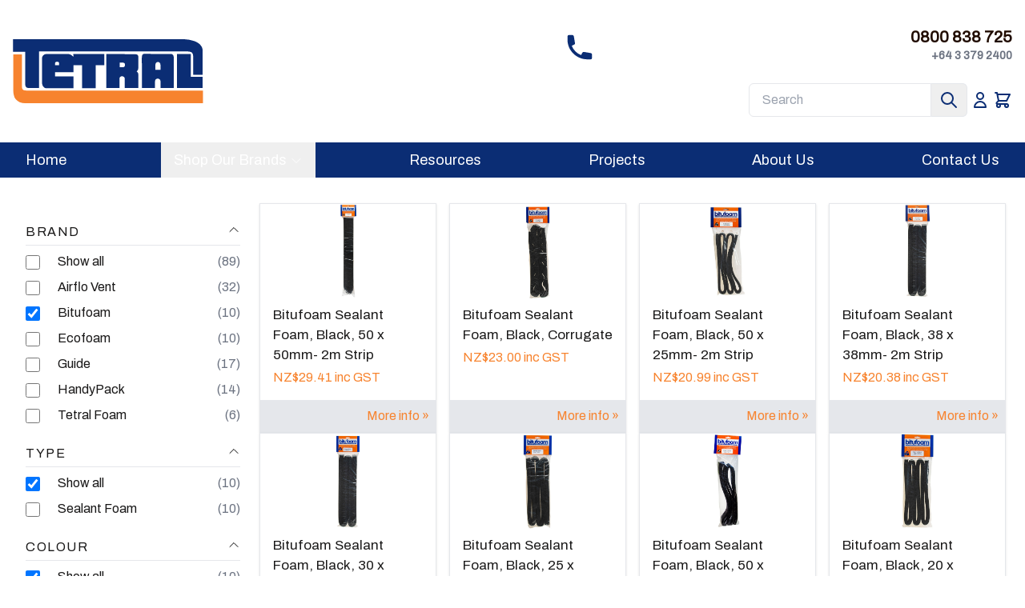

--- FILE ---
content_type: text/html; charset=UTF-8
request_url: https://tetral.co.nz/products?pf%5B0%5D=brand%3A26
body_size: 75304
content:



<!DOCTYPE html>
<html lang="en" dir="ltr">
  <head>
    <meta charset="utf-8" />
<noscript><style>form.antibot * :not(.antibot-message) { display: none !important; }</style>
</noscript><link rel="canonical" href="https://tetral.co.nz/products" />
<meta name="Generator" content="Drupal 11 (https://www.drupal.org); Commerce 3" />
<meta name="MobileOptimized" content="width" />
<meta name="HandheldFriendly" content="true" />
<meta name="viewport" content="width=device-width, initial-scale=1.0" />

    <title>Products | Tetral</title>
    <link rel="stylesheet" media="all" href="/sites/default/files/css/css_j39VNjGczodSHa5CNqckc44CObabNHCEnS1vMLwD5Xk.css?delta=0&amp;language=en&amp;theme=tw4&amp;include=eJxFyUEOgzAMAMEPhfjS_0R2YtFQp65sU-D3UC69rEZaXHAvotjYAP_O8TQlYktVx2CrXCpawC-FROvrGsbQbP2g5B48JukeyQ-_DITOKbYHzKKEMnkc0t9z-nbeHO7moW0VPgG1zjHn" />
<link rel="stylesheet" media="all" href="/sites/default/files/css/css_eVunCoH3s4WWG70aDJoV5iPPcqWf1pvKIhuOvth0sZM.css?delta=1&amp;language=en&amp;theme=tw4&amp;include=eJxFyUEOgzAMAMEPhfjS_0R2YtFQp65sU-D3UC69rEZaXHAvotjYAP_O8TQlYktVx2CrXCpawC-FROvrGsbQbP2g5B48JukeyQ-_DITOKbYHzKKEMnkc0t9z-nbeHO7moW0VPgG1zjHn" />

    <link rel="preconnect" href="https://fonts.googleapis.com">
    <link rel="preconnect" href="https://fonts.gstatic.com" crossorigin>
    <link href="https://fonts.googleapis.com/css2?family=Archivo&display=swap" rel="stylesheet">
        <link rel="icon" type="image/svg+xml" href="/themes/custom/tw4/images/favicons/mactrac-favicon.svg">
    <link rel="alternate icon" href="/themes/custom/tw4/images/favicons/favicon.ico">
    <link rel="apple-touch-icon" sizes="180x180" href="/themes/custom/tw4/images/favicons/apple-touch-icon.png">
    <link rel="icon" type="image/png" sizes="32x32" href="/themes/custom/tw4/images/favicons/favicon-32x32.png">
    <link rel="icon" type="image/png" sizes="16x16" href="/themes/custom/tw4/images/favicons/favicon-16x16.png">
    <link rel="mask-icon" href="/themes/custom/tw4/images/favicons/safari-pinned-tab.svg" color="#f16421">
    <meta name="msapplication-TileColor" content="#da532c">
    <meta name="theme-color" content="#ffffff">
    <meta name="google-site-verification" content="50tFTD1ZBM2PN1eSNCI-LRXBYNqw13NQ_5F4bXzbhEc" />
    <script type="application/json" data-drupal-selector="drupal-settings-json">{"path":{"baseUrl":"\/","pathPrefix":"","currentPath":"products","currentPathIsAdmin":false,"isFront":false,"currentLanguage":"en","currentQuery":{"pf":["brand:26"]}},"pluralDelimiter":"\u0003","suppressDeprecationErrors":true,"ajaxPageState":{"libraries":"[base64]","theme":"tw4","theme_token":null},"ajaxTrustedUrl":[],"gtag":{"tagId":"","consentMode":false,"otherIds":[],"events":[],"additionalConfigInfo":[]},"gtm":{"tagId":null,"settings":{"data_layer":"dataLayer","include_classes":false,"allowlist_classes":"","blocklist_classes":"","include_environment":false,"environment_id":"","environment_token":""},"tagIds":["GTM-WPVVFKX"]},"ajaxLoader":{"markup":"\u003Cdiv class=\u0022ajax-throbber sk-grid\u0022\u003E\n              \u003Cdiv class=\u0022sk-grid-cube\u0022\u003E\u003C\/div\u003E\n              \u003Cdiv class=\u0022sk-grid-cube\u0022\u003E\u003C\/div\u003E\n              \u003Cdiv class=\u0022sk-grid-cube\u0022\u003E\u003C\/div\u003E\n              \u003Cdiv class=\u0022sk-grid-cube\u0022\u003E\u003C\/div\u003E\n              \u003Cdiv class=\u0022sk-grid-cube\u0022\u003E\u003C\/div\u003E\n              \u003Cdiv class=\u0022sk-grid-cube\u0022\u003E\u003C\/div\u003E\n              \u003Cdiv class=\u0022sk-grid-cube\u0022\u003E\u003C\/div\u003E\n              \u003Cdiv class=\u0022sk-grid-cube\u0022\u003E\u003C\/div\u003E\n              \u003Cdiv class=\u0022sk-grid-cube\u0022\u003E\u003C\/div\u003E\n            \u003C\/div\u003E","hideAjaxMessage":false,"alwaysFullscreen":true,"throbberPosition":"body"},"user":{"uid":0,"permissionsHash":"d1c83fc2b22cbf13e3031bb0a3c35107704c7aad7e172df75359b6bc79658776"}}</script>
<script src="/sites/default/files/js/js_fYUvyE2aGjpkzwFu0GK55gfdphO3cB9u2lAJcrbTnn0.js?scope=header&amp;delta=0&amp;language=en&amp;theme=tw4&amp;include=eJxdjUsOwjAMBS-Uz4b7RI5j3LROXSVGLbeHlgWCzejNbB7McCRRKNQjfHewqWvO1B1qa9SREkK3eCJlUVzcHZBsxNIfG0j4WMCJcMl6-L0WJnOsykLJgCO_8e_hvPyNzdl-iyBbXcnP4zIWzSB-2FPqyi9Mf0Ro"></script>
<script src="/modules/contrib/google_tag/js/gtag.js?t8439v"></script>
<script src="/modules/contrib/google_tag/js/gtm.js?t8439v"></script>

    <!-- Google tag (gtag.js) -->
    <script async src="https://www.googletagmanager.com/gtag/js?id=G-LX3XXH0W32"></script>
    <script>
      window.dataLayer = window.dataLayer || [];
      function gtag(){dataLayer.push(arguments);}
      gtag('js', new Date());

      gtag('config', 'G-LX3XXH0W32');
    </script>
    <script type="application/ld+json">
      {
        "@context": "https://schema.org/",
        "@type": "WebSite",
        "url": "https://tetral.co.nz/",
        "name": "Tetral",
        "potentialAction": [
          {
            "@type": "SearchAction",
            "target": "https://tetral.co.nz/search?keys={keys}",
            "query-input": "required name=keys"
          }
        ]
      }
    </script>
  </head>
  <body class="path---products debug-screens path-products">
        <a href="#main-content" class="visually-hidden focusable">
      Skip to main content
    </a>

    <noscript><iframe src="https://www.googletagmanager.com/ns.html?id=GTM-WPVVFKX"
                  height="0" width="0" style="display:none;visibility:hidden"></iframe></noscript>

      <div class="dialog-off-canvas-main-canvas" data-off-canvas-main-canvas>
    
    
<section  class="region region-branding lg:container mx-auto px-2 lg:px-4 py-1 z-5">
  <div class="flex flex-wrap bg-transparent text-brand-black items-center h-full md:py-4">
    <div class="flex flex-wrap justify-start w-4/12 md:w-4/12 h-full">
      <div  id="block-sitebranding" class="settings-tray-editable max-w-[100%]" data-drupal-settingstray="editable">
  
    
        <a class="block w-full h-full mb-0" href="/" rel="home">
      <img class="object-contain h-20"
        src="/themes/custom/tw4/tetral-logo.svg"
        alt="Home" />
    </a>
      
</div>

    </div>
        <div class="flex justify-end pl-4 sm:pl-8 md:hidden w-8/12 items-center">
      <div class="w-8/12">
        <form action="/search"
  method="get"
  id="search-block-form"
  accept-charset="UTF-8">
  <div class="mt-1 w-full py-3 flex items-center">
    <label for="edit-keys" class="visually-hidden">Search</label>
    <input class="w-10/12 border border-gray-200 rounded-l-md border-t px-4 py-2"
      placeholder="Search"
      title="Enter the terms you wish to search for."
      data-drupal-selector="edit-keys"
      type="search"
      id="edit-keys"
      name="keys"
      value=""
      size="25"
      maxlength="128" />
    <button type="submit"
      class="w-2/12 border border-gray-200 rounded-r-md border-l-0 py-2 justify-center text-align-center">
      <svg xmlns="http://www.w3.org/2000/svg"
        class="h-6 w-6 text-brand-primary mx-auto"
        fill="none"
        viewBox="0 0 24 24"
        stroke="currentColor">
        <path stroke-linecap="round"
          stroke-linejoin="round"
          stroke-width="2"
          d="M21 21l-6-6m2-5a7 7 0 11-14 0 7 7 0 0114 0z" />
      </svg>
    </button>
  </div>
      </form>
      </div>
      <div class="w-2/12">
        


<div class="flex justify-end h-full w-full">
          <a class="text-brand-primary justify-end text-align-right" href="/user/login" title="Log in"><svg xmlns="http://www.w3.org/2000/svg"
  class="h-6 w-8 mx-auto"
  fill="none"
  viewBox="0 0 24 24"
  stroke="currentColor">
  <path stroke-linecap="round"
    stroke-linejoin="round"
    stroke-width="2"
    d="M16 7a4 4 0 11-8 0 4 4 0 018 0zM12 14a7 7 0 00-7 7h14a7 7 0 00-7-7z" />
</svg>
</a>
  </div>
      </div>
      <div class="w-2/12">
        <div  id="block-cart" class="settings-tray-editable max-w-[100%]" data-drupal-settingstray="editable">
  
    
      <div  class="cart--cart-block flex justify-end">
  <div class="cart-block--summary">
    <a class="cart-block--link__expand text-brand-primary" href="/cart">
      <svg xmlns="http://www.w3.org/2000/svg"
        class="h-6 w-6"
        fill="none"
        viewBox="0 0 24 24"
        stroke="currentColor">
        <path stroke-linecap="round"
          stroke-linejoin="round"
          stroke-width="2"
          d="M3 3h2l.4 2M7 13h10l4-8H5.4M7 13L5.4 5M7 13l-2.293 2.293c-.63.63-.184 1.707.707 1.707H17m0 0a2 2 0 100 4 2 2 0 000-4zm-8 2a2 2 0 11-4 0 2 2 0 014 0z" />
      </svg>
          </a>
  </div>
  </div>

  </div>

      </div>
      <div class="w-2/12">
        <div  class="max-w-[100%]">
  
    
      
<div class="md:hidden">
    <a href="tel:0800838725" class="flex justify-end">
    <svg xmlns="http://www.w3.org/2000/svg" class="text-brand-primary h-6 w-6" viewBox="0 0 20 20" fill="currentColor">
      <path d="M2 3a1 1 0 011-1h2.153a1 1 0 01.986.836l.74 4.435a1 1 0 01-.54 1.06l-1.548.773a11.037 11.037 0 006.105 6.105l.774-1.548a1 1 0 011.059-.54l4.435.74a1 1 0 01.836.986V17a1 1 0 01-1 1h-2C7.82 18 2 12.18 2 5V3z" />
    </svg>
  </a>
</div>
<div  class="contact-phone-block hidden md:grid grid-cols-3 grid-rows-2 h-16">
  <a href="tel:0800838725" class="col-start-1 col-end-2 row-start-1 row-end-3 block mb-0 h-16 pt-4 lg:-mr-20 xl:-mr-20">
    <svg xmlns="http://www.w3.org/2000/svg" class="text-brand-primary h-4/5 w-4/5" viewBox="0 0 20 20" fill="currentColor">
      <path d="M2 3a1 1 0 011-1h2.153a1 1 0 01.986.836l.74 4.435a1 1 0 01-.54 1.06l-1.548.773a11.037 11.037 0 006.105 6.105l.774-1.548a1 1 0 011.059-.54l4.435.74a1 1 0 01.836.986V17a1 1 0 01-1 1h-2C7.82 18 2 12.18 2 5V3z" />
    </svg>
  </a>
  <div class="hidden md:block col-start-2 col-end-4 row-start-1 row-end-2 h-full w-full pt-2 contact-phone--number text-right">
    <a href="tel:0800838725" class="text-brand-black font-extrabold text-xl">0800 838 725</a>
  </div>
  <a href="tel:+6433792400" class="hidden md:block  text-sm col-start-2 col-end-4 row-start-2 row-end-3 h-full w-full pt-1 pb-1 contact-phone--hours text-gray-500 tabular-nums font-bold text-right">+64 3 379 2400</a>
</div>

  </div>

      </div>
    </div>
        <div class="hidden md:flex flex-wrap justify-end items-center w-8/12 sm:w-5/12 md:w-8/12 h-full md:gap-x-4">
      <div class="pt-1">
        <div  class="max-w-[100%]">
  
    
      
<div class="md:hidden">
    <a href="tel:0800838725" class="flex justify-end">
    <svg xmlns="http://www.w3.org/2000/svg" class="text-brand-primary h-6 w-6" viewBox="0 0 20 20" fill="currentColor">
      <path d="M2 3a1 1 0 011-1h2.153a1 1 0 01.986.836l.74 4.435a1 1 0 01-.54 1.06l-1.548.773a11.037 11.037 0 006.105 6.105l.774-1.548a1 1 0 011.059-.54l4.435.74a1 1 0 01.836.986V17a1 1 0 01-1 1h-2C7.82 18 2 12.18 2 5V3z" />
    </svg>
  </a>
</div>
<div  class="contact-phone-block hidden md:grid grid-cols-3 grid-rows-2 h-16">
  <a href="tel:0800838725" class="col-start-1 col-end-2 row-start-1 row-end-3 block mb-0 h-16 pt-4 lg:-mr-20 xl:-mr-20">
    <svg xmlns="http://www.w3.org/2000/svg" class="text-brand-primary h-4/5 w-4/5" viewBox="0 0 20 20" fill="currentColor">
      <path d="M2 3a1 1 0 011-1h2.153a1 1 0 01.986.836l.74 4.435a1 1 0 01-.54 1.06l-1.548.773a11.037 11.037 0 006.105 6.105l.774-1.548a1 1 0 011.059-.54l4.435.74a1 1 0 01.836.986V17a1 1 0 01-1 1h-2C7.82 18 2 12.18 2 5V3z" />
    </svg>
  </a>
  <div class="hidden md:block col-start-2 col-end-4 row-start-1 row-end-2 h-full w-full pt-2 contact-phone--number text-right">
    <a href="tel:0800838725" class="text-brand-black font-extrabold text-xl">0800 838 725</a>
  </div>
  <a href="tel:+6433792400" class="hidden md:block  text-sm col-start-2 col-end-4 row-start-2 row-end-3 h-full w-full pt-1 pb-1 contact-phone--hours text-gray-500 tabular-nums font-bold text-right">+64 3 379 2400</a>
</div>

  </div>

      </div>
      <div class="hidden sm:block ml-4 md:ml-0">
        <form action="/search"
  method="get"
  id="search-block-form"
  accept-charset="UTF-8">
  <div class="mt-1 w-full py-3 flex items-center">
    <label for="edit-keys" class="visually-hidden">Search</label>
    <input class="w-10/12 border border-gray-200 rounded-l-md border-t px-4 py-2"
      placeholder="Search"
      title="Enter the terms you wish to search for."
      data-drupal-selector="edit-keys"
      type="search"
      id="edit-keys"
      name="keys"
      value=""
      size="25"
      maxlength="128" />
    <button type="submit"
      class="w-2/12 border border-gray-200 rounded-r-md border-l-0 py-2 justify-center text-align-center">
      <svg xmlns="http://www.w3.org/2000/svg"
        class="h-6 w-6 text-brand-primary mx-auto"
        fill="none"
        viewBox="0 0 24 24"
        stroke="currentColor">
        <path stroke-linecap="round"
          stroke-linejoin="round"
          stroke-width="2"
          d="M21 21l-6-6m2-5a7 7 0 11-14 0 7 7 0 0114 0z" />
      </svg>
    </button>
  </div>
      </form>
      </div>
      <div class="hidden sm:block w-auto sm:ml-0 pt-1">
        


<div class="flex justify-end h-full w-full">
          <a class="text-brand-primary justify-end text-align-right" href="/user/login" title="Log in"><svg xmlns="http://www.w3.org/2000/svg"
  class="h-6 w-8 mx-auto"
  fill="none"
  viewBox="0 0 24 24"
  stroke="currentColor">
  <path stroke-linecap="round"
    stroke-linejoin="round"
    stroke-width="2"
    d="M16 7a4 4 0 11-8 0 4 4 0 018 0zM12 14a7 7 0 00-7 7h14a7 7 0 00-7-7z" />
</svg>
</a>
  </div>
      </div>
      <div class="hidden sm:block w-auto sm:ml-0 pt-1">
        <div  id="block-cart" class="settings-tray-editable max-w-[100%]" data-drupal-settingstray="editable">
  
    
      <div  class="cart--cart-block flex justify-end">
  <div class="cart-block--summary">
    <a class="cart-block--link__expand text-brand-primary" href="/cart">
      <svg xmlns="http://www.w3.org/2000/svg"
        class="h-6 w-6"
        fill="none"
        viewBox="0 0 24 24"
        stroke="currentColor">
        <path stroke-linecap="round"
          stroke-linejoin="round"
          stroke-width="2"
          d="M3 3h2l.4 2M7 13h10l4-8H5.4M7 13L5.4 5M7 13l-2.293 2.293c-.63.63-.184 1.707.707 1.707H17m0 0a2 2 0 100 4 2 2 0 000-4zm-8 2a2 2 0 11-4 0 2 2 0 014 0z" />
      </svg>
          </a>
  </div>
  </div>

  </div>

      </div>
    </div>
  </div>
</section>


  <div  class="region-desktop-navigation bg-brand-primary">
  <div class="container mx-auto px-4">
    <nav role="navigation" aria-labelledby="block-mainnavigation-menu" id="block-mainnavigation" class="settings-tray-editable" data-drupal-settingstray="editable">
            
  <h2 class="visually-hidden" id="block-mainnavigation-menu">Main Navigation</h2>
  

        
<nav class="">
  <div class="w-full text-white max-w-screen">
    <div x-data="{ isOpen: false }" class="flex flex-col mx-auto ax-w-screen lg:flex-row">
      <div class="flex flex-row items-center justify-end py-2 md:hidden">
        <button class="text-white opacity-90 rounded-lg focus:outline-none focus:shadow-outline" @click="isOpen = !isOpen">
          <svg class="h-6 w-6 fill-white" xmlns="http://www.w3.org/2000/svg" viewBox="0 0 512.001 512.001" x-show="isOpen" style="display: none;"><path d="M284.286 256.002L506.143 34.144c7.811-7.811 7.811-20.475 0-28.285-7.811-7.81-20.475-7.811-28.285 0L256 227.717 34.143 5.859c-7.811-7.811-20.475-7.811-28.285 0-7.81 7.811-7.811 20.475 0 28.285l221.857 221.857L5.858 477.859c-7.811 7.811-7.811 20.475 0 28.285a19.938 19.938 0 0014.143 5.857 19.94 19.94 0 0014.143-5.857L256 284.287l221.857 221.857c3.905 3.905 9.024 5.857 14.143 5.857s10.237-1.952 14.143-5.857c7.811-7.811 7.811-20.475 0-28.285L284.286 256.002z"></path></svg>
          <span class="sr-only" x-show="isOpen" style="display: none;">Close Menu</span><!-- /.sr-only -->
          <svg class="h-6 w-6 fill-white" width="40" height="40" viewBox="0 0 100 80" x-show="!isOpen"><path d="M0 0h100v10H0zm0 30h100v10H0zm0 30h100v10H0z"></path></svg>
          <span class="sr-only" x-show="!isOpen">Open Menu</span><!-- /.sr-only -->
        </button>
      </div>
      <nav class="flex-col flex-grow hidden h-screen pb-4 sm:pb-0 md:flex md:justify-end md:gap-x-8 md:flex-row md:h-auto" aria-label="Main Navigation" :class="{'flex': isOpen, 'hidden': !isOpen}">
                        <ul data-region="hidden" class="flex flex-wrap justify-between mx-0 w-full relative z-50 gap-x-8"" >
                                <li class="first:pl-0 last:pr-0 text-lg relative w-full md:w-auto hover:bg-brand-action">
            <a href="https://tetral.co.nz/" class="block text-white transition-colors py-2 px-4">Home</a>
          </li>
                                                <li class="hidden md:block first:pl-0 last:pr-0 text-lg relative w-full md:w-auto hover:bg-brand-action"
      x-data="{open: false}"
      x-on:keydown.escape="open = false"
      x-on:keydown.enter="open = !open"
      x-on:mouseenter="open = true"
      x-on:mouseleave="open = false"
      x-on:click.away="open = false"
    >
      <button
        x-ref="button"
        @click="open=!open"
        :aria-expanded="open"
        aria-haspopup="menu"
        class="text-white transition-colors  py-2 px-4">
        Shop Our Brands
        <svg xmlns="http://www.w3.org/2000/svg" fill="none" viewBox="0 0 24 24" stroke-width="1.5" stroke="currentColor" class="inline-block pl-0 w-4 h-4">
          <path stroke-linecap="round" stroke-linejoin="round" d="M19.5 8.25l-7.5 7.5-7.5-7.5" />
        </svg>
      </button>
      <div
        x-show="open"
        x-cloak
        x-transition.duration.300ms
        class="md:bg-brand-primary md:shadow md:absolute md:z-50 md:top-[43px] md:min-w-[300px] p-4 left-0 rounded-b">
                        <ul x-cloak class="rounded-b">
                      <li>
          
  <a href="https://tetral.co.nz/airflo-vents" class="text-white transition-colors hover:text-brand-action">Airflo Vent</a>













        </li>
                        <li>
          
  <a href="/products?pf%5B0%5D=brand%3A26" class="text-white transition-colors hover:text-brand-action">Bitufoam</a>













        </li>
                        <li>
          
  <a href="https://tetral.co.nz/products?pf%5B0%5D=brand%3A27&amp;pf%5B1%5D=brand%3A38&amp;pf%5B2%5D=type%3A30" class="text-white transition-colors hover:text-brand-action">Ecofoam</a>













        </li>
                        <li>
          
  <a href="https://tetral.co.nz/guide-handrails-grabrails" class="text-white transition-colors hover:text-brand-action">Guide</a>













        </li>
                        <li>
          
  <a href="/products?pf%5B0%5D=brand%3A29" class="text-white transition-colors hover:text-brand-action">HandyPack</a>













        </li>
                        <li>
          
  <a href="https://mactrac.co.nz/" class="text-white transition-colors hover:text-brand-action">Mactrac</a>













        </li>
                        <li>
          
  <a href="https://tetral.co.nz/tetral-tapes" class="text-white transition-colors hover:text-brand-action">Tetral Tapes</a>













        </li>
            </ul>
  
      </div>
    </li>
  <li class="md:hidden first:pl-0 last:pr-0 text-lg relative w-full md:w-auto"
      x-data="{open: false}"
      x-on:keydown.escape="open = false"
      x-on:keydown.enter="open = !open"
      x-on:click.away="open = false"
    >
      <button
        x-ref="button"
        @click="open=!open"
        :aria-expanded="open"
        aria-haspopup="menu"
        class="text-white transition-colors hover:text-brand-action">
        Shop Our Brands
        <svg xmlns="http://www.w3.org/2000/svg" fill="none" viewBox="0 0 24 24" stroke-width="1.5" stroke="currentColor" class="inline-block pl-0 w-4 h-4">
          <path stroke-linecap="round" stroke-linejoin="round" d="M19.5 8.25l-7.5 7.5-7.5-7.5" />
        </svg>
      </button>
      <div
        x-show="open"
        x-cloak
        x-transition.duration.300ms
        class="md:bg-white md:shadow md:absolute md:z-50 md:top-[28px] md:min-w-[300px] p-4 left-0 md:rounded-b-sm">
                        <ul x-cloak class="rounded-b">
                      <li>
          
  <a href="https://tetral.co.nz/airflo-vents" class="text-white transition-colors hover:text-brand-action">Airflo Vent</a>













        </li>
                        <li>
          
  <a href="/products?pf%5B0%5D=brand%3A26" class="text-white transition-colors hover:text-brand-action">Bitufoam</a>













        </li>
                        <li>
          
  <a href="https://tetral.co.nz/products?pf%5B0%5D=brand%3A27&amp;pf%5B1%5D=brand%3A38&amp;pf%5B2%5D=type%3A30" class="text-white transition-colors hover:text-brand-action">Ecofoam</a>













        </li>
                        <li>
          
  <a href="https://tetral.co.nz/guide-handrails-grabrails" class="text-white transition-colors hover:text-brand-action">Guide</a>













        </li>
                        <li>
          
  <a href="/products?pf%5B0%5D=brand%3A29" class="text-white transition-colors hover:text-brand-action">HandyPack</a>













        </li>
                        <li>
          
  <a href="https://mactrac.co.nz/" class="text-white transition-colors hover:text-brand-action">Mactrac</a>













        </li>
                        <li>
          
  <a href="https://tetral.co.nz/tetral-tapes" class="text-white transition-colors hover:text-brand-action">Tetral Tapes</a>













        </li>
            </ul>
  
      </div>
    </li>

                                          <li class="first:pl-0 last:pr-0 text-lg relative w-full md:w-auto hover:bg-brand-action">
            <a href="/resources" title="Resources" class="block text-white transition-colors py-2 px-4" data-drupal-link-system-path="node/40">Resources</a>
          </li>
                                          <li class="first:pl-0 last:pr-0 text-lg relative w-full md:w-auto hover:bg-brand-action">
            <a href="https://tetral.co.nz/projects" class="block text-white transition-colors py-2 px-4">Projects</a>
          </li>
                                          <li class="first:pl-0 last:pr-0 text-lg relative w-full md:w-auto hover:bg-brand-action">
            <a href="/about-tetral" title="About Us" class="block text-white transition-colors py-2 px-4" data-drupal-link-system-path="node/11">About Us</a>
          </li>
                                          <li class="first:pl-0 last:pr-0 text-lg relative w-full md:w-auto hover:bg-brand-action">
            <a href="/contact" title="Contact Us" class="block text-white transition-colors py-2 px-4" data-drupal-link-system-path="node/3">Contact Us</a>
          </li>
                    </ul>
  
      </nav>
    </div>
  </div>
</nav>




  </nav>

  </div>
</div>


  <main role="main">
    <a id="main-content" tabindex="-1"></a>      <div  class="region-content">
    <div  id="block-tw4-content" class="max-w-[100%]">
  
    
      <div class="views-element-container">
  <div class="view view-product-variations view-id-product_variations view-display-id-page_1 js-view-dom-id-d286cc2a070a587aa99ed6a05f165214c1291b3a779db4eecef86fd5fea85393 mt-8">
  
    
    <div class="mx-2 md:mx-4">
      <div class="w-full flex flex-wrap sm:flex-nowrap gap-x-8">
    <div class="w-full sm:max-w-[200px] lg:max-w-[300px] p-2">
      


<script>
  function responsiveFacetDisplay(e) {
    width = (window.innerWidth > 0) ? window.innerWidth : screen.width
    if (width < 640) {
      expanded = false
    }
    else {
      expanded = true
    }
    return expanded;
  }
</script>
<div  class="block-facets-ajax js-facet-block-id-facetsblock settings-tray-editable block block-facets-block clearfix w-full" id="block-facetsblock" data-drupal-settingstray="editable">

  <div x-data="{ expanded: true }" class="">
      <h3 x-on:click="expanded = !expanded"
          :aria-expanded="expanded"
          x-on:resize.window="expanded = responsiveFacetDisplay()"
          x-init="expanded = responsiveFacetDisplay()"
          class="uppercase pb-0 hover:cursor-pointer md:hidden">Filters
        <span x-show="expanded" aria-hidden="true" class="ml-4 relative -top-1"><img class="inline-block w-5" src="/themes/custom/tw4/images/icons/caret-up.svg"></span>
        <span x-show="!expanded" aria-hidden="true" class="ml-4 relative -top-1"><img class="inline-block w-5" src="/themes/custom/tw4/images/icons/caret-down.svg"></span>
      </h3>
    <div x-show="expanded" class="transition-all" x-collapse>
      
      <div class="pb-4 px-2">
                    <div class="facet-block">
        <div class="facet-block__content">
      

  <div class="facets-widget-checkbox">
        <div x-data="{ expanded: true }" class="max-w-3xl mx-auto mb-2"><h5 x-on:click="expanded = !expanded"
             :aria-expanded="expanded"
             class="flex flex-wrap justify-between uppercase text-base pb-0 hover:cursor-pointer pb-1 mb-2 border-b border-gray-200 tracking-widest">Brand
          <span x-show="expanded" aria-hidden="true" class="ml-4 relative -top-1"><img class="inline-block w-4" src="/themes/custom/tw4/images/icons/caret-up.svg"></span>
          <span x-show="!expanded" aria-hidden="true" class="ml-4 relative -top-1 rotate-180"><img class="inline-block w-4" src="/themes/custom/tw4/images/icons/caret-up.svg"></span>
        </h5><div x-show="expanded" class="transition-all" x-collapse><ul data-drupal-facet-id="brand" data-drupal-facet-alias="brand" class="facet-active js-facets-checkbox-links list-none pl-0"><li class="facet-item facets-reset"><a href="/products?facets_query=" rel="nofollow" data-drupal-facet-item-id="brand-reset-all" data-drupal-facet-item-value="reset_all" data-drupal-facet-item-count="89"><span class="facet-item__value">Show all</span>
  <span class="facet-item__count">(89)</span>
</a></li><li class="facet-item"><a href="/products?pf%5B0%5D=brand%3A25&amp;pf%5B1%5D=brand%3A26" rel="nofollow" data-drupal-facet-item-id="brand-25" data-drupal-facet-item-value="25" data-drupal-facet-item-count="32"><span class="facet-item__value">Airflo Vent</span>
  <span class="facet-item__count">(32)</span>
</a></li><li class="facet-item"><a href="/products" rel="nofollow" class="is-active" data-drupal-facet-item-id="brand-26" data-drupal-facet-item-value="26" data-drupal-facet-item-count="10">  <span class="facet-item__status js-facet-deactivate">(-)</span>
<span class="facet-item__value">Bitufoam</span>
  <span class="facet-item__count">(10)</span>
</a></li><li class="facet-item"><a href="/products?pf%5B0%5D=brand%3A26&amp;pf%5B1%5D=brand%3A27" rel="nofollow" data-drupal-facet-item-id="brand-27" data-drupal-facet-item-value="27" data-drupal-facet-item-count="10"><span class="facet-item__value">Ecofoam</span>
  <span class="facet-item__count">(10)</span>
</a></li><li class="facet-item"><a href="/products?pf%5B0%5D=brand%3A26&amp;pf%5B1%5D=brand%3A28" rel="nofollow" data-drupal-facet-item-id="brand-28" data-drupal-facet-item-value="28" data-drupal-facet-item-count="17"><span class="facet-item__value">Guide</span>
  <span class="facet-item__count">(17)</span>
</a></li><li class="facet-item"><a href="/products?pf%5B0%5D=brand%3A26&amp;pf%5B1%5D=brand%3A29" rel="nofollow" data-drupal-facet-item-id="brand-29" data-drupal-facet-item-value="29" data-drupal-facet-item-count="14"><span class="facet-item__value">HandyPack</span>
  <span class="facet-item__count">(14)</span>
</a></li><li class="facet-item"><a href="/products?pf%5B0%5D=brand%3A26&amp;pf%5B1%5D=brand%3A38" rel="nofollow" data-drupal-facet-item-id="brand-38" data-drupal-facet-item-value="38" data-drupal-facet-item-count="6"><span class="facet-item__value">Tetral Foam</span>
  <span class="facet-item__count">(6)</span>
</a></li></ul>      </div>
    </div>
  </div>

    </div>
  </div>
  <div class="facet-block">
        <div class="facet-block__content">
      

  <div class="facets-widget-checkbox">
        <div x-data="{ expanded: true }" class="max-w-3xl mx-auto mb-2"><h5 x-on:click="expanded = !expanded"
             :aria-expanded="expanded"
             class="flex flex-wrap justify-between uppercase text-base pb-0 hover:cursor-pointer pb-1 mb-2 border-b border-gray-200 tracking-widest">Type
          <span x-show="expanded" aria-hidden="true" class="ml-4 relative -top-1"><img class="inline-block w-4" src="/themes/custom/tw4/images/icons/caret-up.svg"></span>
          <span x-show="!expanded" aria-hidden="true" class="ml-4 relative -top-1 rotate-180"><img class="inline-block w-4" src="/themes/custom/tw4/images/icons/caret-up.svg"></span>
        </h5><div x-show="expanded" class="transition-all" x-collapse><ul data-drupal-facet-id="product_type" data-drupal-facet-alias="type" class="facet-inactive js-facets-checkbox-links list-none pl-0"><li class="facet-item facets-reset"><a href="/products?pf%5B0%5D=brand%3A26" rel="nofollow" class="is-active" data-drupal-facet-item-id="type-reset-all" data-drupal-facet-item-value="reset_all" data-drupal-facet-item-count="10">  <span class="facet-item__status js-facet-deactivate">(-)</span>
<span class="facet-item__value">Show all</span>
  <span class="facet-item__count">(10)</span>
</a></li><li class="facet-item"><a href="/products?pf%5B0%5D=brand%3A26&amp;pf%5B1%5D=type%3A30" rel="nofollow" data-drupal-facet-item-id="type-30" data-drupal-facet-item-value="30" data-drupal-facet-item-count="10"><span class="facet-item__value">Sealant Foam</span>
  <span class="facet-item__count">(10)</span>
</a></li></ul>      </div>
    </div>
  </div>

    </div>
  </div>
  <div class="facet-block">
        <div class="facet-block__content">
      

  <div class="facets-widget-checkbox">
        <div x-data="{ expanded: true }" class="max-w-3xl mx-auto mb-2"><h5 x-on:click="expanded = !expanded"
             :aria-expanded="expanded"
             class="flex flex-wrap justify-between uppercase text-base pb-0 hover:cursor-pointer pb-1 mb-2 border-b border-gray-200 tracking-widest">Colour
          <span x-show="expanded" aria-hidden="true" class="ml-4 relative -top-1"><img class="inline-block w-4" src="/themes/custom/tw4/images/icons/caret-up.svg"></span>
          <span x-show="!expanded" aria-hidden="true" class="ml-4 relative -top-1 rotate-180"><img class="inline-block w-4" src="/themes/custom/tw4/images/icons/caret-up.svg"></span>
        </h5><div x-show="expanded" class="transition-all" x-collapse><ul data-drupal-facet-id="colour_product" data-drupal-facet-alias="colour_product" class="facet-inactive js-facets-checkbox-links list-none pl-0"><li class="facet-item facets-reset"><a href="/products?pf%5B0%5D=brand%3A26" rel="nofollow" class="is-active" data-drupal-facet-item-id="colour-product-reset-all" data-drupal-facet-item-value="reset_all" data-drupal-facet-item-count="10">  <span class="facet-item__status js-facet-deactivate">(-)</span>
<span class="facet-item__value">Show all</span>
  <span class="facet-item__count">(10)</span>
</a></li><li class="facet-item"><a href="/products?pf%5B0%5D=brand%3A26&amp;pf%5B1%5D=colour_product%3A118" rel="nofollow" data-drupal-facet-item-id="colour-product-118" data-drupal-facet-item-value="118" data-drupal-facet-item-count="10"><span class="facet-item__value">Black</span>
  <span class="facet-item__count">(10)</span>
</a></li></ul>      </div>
    </div>
  </div>

    </div>
  </div>
  <div class="facet-block">
        <div class="facet-block__content">
      

  <div class="facets-widget-checkbox">
        <div x-data="{ expanded: true }" class="max-w-3xl mx-auto mb-2"><h5 x-on:click="expanded = !expanded"
             :aria-expanded="expanded"
             class="flex flex-wrap justify-between uppercase text-base pb-0 hover:cursor-pointer pb-1 mb-2 border-b border-gray-200 tracking-widest">Size
          <span x-show="expanded" aria-hidden="true" class="ml-4 relative -top-1"><img class="inline-block w-4" src="/themes/custom/tw4/images/icons/caret-up.svg"></span>
          <span x-show="!expanded" aria-hidden="true" class="ml-4 relative -top-1 rotate-180"><img class="inline-block w-4" src="/themes/custom/tw4/images/icons/caret-up.svg"></span>
        </h5><div x-show="expanded" class="transition-all" x-collapse><ul data-drupal-facet-id="size" data-drupal-facet-alias="size" class="facet-inactive js-facets-checkbox-links list-none pl-0"><li class="facet-item facets-reset"><a href="/products?pf%5B0%5D=brand%3A26" rel="nofollow" class="is-active" data-drupal-facet-item-id="size-reset-all" data-drupal-facet-item-value="reset_all" data-drupal-facet-item-count="10">  <span class="facet-item__status js-facet-deactivate">(-)</span>
<span class="facet-item__value">Show all</span>
  <span class="facet-item__count">(10)</span>
</a></li><li class="facet-item"><a href="/products?pf%5B0%5D=brand%3A26&amp;pf%5B1%5D=size%3A157" rel="nofollow" data-drupal-facet-item-id="size-157" data-drupal-facet-item-value="157" data-drupal-facet-item-count="1"><span class="facet-item__value">12 x 12mm- 2m Strip</span>
  <span class="facet-item__count">(1)</span>
</a></li><li class="facet-item"><a href="/products?pf%5B0%5D=brand%3A26&amp;pf%5B1%5D=size%3A158" rel="nofollow" data-drupal-facet-item-id="size-158" data-drupal-facet-item-value="158" data-drupal-facet-item-count="1"><span class="facet-item__value">20 x 20mm- 2m Strip</span>
  <span class="facet-item__count">(1)</span>
</a></li><li class="facet-item"><a href="/products?pf%5B0%5D=brand%3A26&amp;pf%5B1%5D=size%3A159" rel="nofollow" data-drupal-facet-item-id="size-159" data-drupal-facet-item-value="159" data-drupal-facet-item-count="1"><span class="facet-item__value">25 x 12mm- 2m Strip</span>
  <span class="facet-item__count">(1)</span>
</a></li><li class="facet-item"><a href="/products?pf%5B0%5D=brand%3A26&amp;pf%5B1%5D=size%3A160" rel="nofollow" data-drupal-facet-item-id="size-160" data-drupal-facet-item-value="160" data-drupal-facet-item-count="1"><span class="facet-item__value">25 x 25mm- 2m Strip</span>
  <span class="facet-item__count">(1)</span>
</a></li><li class="facet-item"><a href="/products?pf%5B0%5D=brand%3A26&amp;pf%5B1%5D=size%3A161" rel="nofollow" data-drupal-facet-item-id="size-161" data-drupal-facet-item-value="161" data-drupal-facet-item-count="1"><span class="facet-item__value">30 x 30mm- 2m Strip</span>
  <span class="facet-item__count">(1)</span>
</a></li><li class="facet-item"><a href="/products?pf%5B0%5D=brand%3A26&amp;pf%5B1%5D=size%3A162" rel="nofollow" data-drupal-facet-item-id="size-162" data-drupal-facet-item-value="162" data-drupal-facet-item-count="1"><span class="facet-item__value">38 x 38mm- 2m Strip</span>
  <span class="facet-item__count">(1)</span>
</a></li><li class="facet-item"><a href="/products?pf%5B0%5D=brand%3A26&amp;pf%5B1%5D=size%3A163" rel="nofollow" data-drupal-facet-item-id="size-163" data-drupal-facet-item-value="163" data-drupal-facet-item-count="1"><span class="facet-item__value">50 x 12mm- 2m Strip</span>
  <span class="facet-item__count">(1)</span>
</a></li><li class="facet-item"><a href="/products?pf%5B0%5D=brand%3A26&amp;pf%5B1%5D=size%3A164" rel="nofollow" data-drupal-facet-item-id="size-164" data-drupal-facet-item-value="164" data-drupal-facet-item-count="1"><span class="facet-item__value">50 x 25mm- 2m Strip</span>
  <span class="facet-item__count">(1)</span>
</a></li><li class="facet-item"><a href="/products?pf%5B0%5D=brand%3A26&amp;pf%5B1%5D=size%3A165" rel="nofollow" data-drupal-facet-item-id="size-165" data-drupal-facet-item-value="165" data-drupal-facet-item-count="1"><span class="facet-item__value">50 x 50mm- 2m Strip</span>
  <span class="facet-item__count">(1)</span>
</a></li><li class="facet-item"><a href="/products?pf%5B0%5D=brand%3A26&amp;pf%5B1%5D=size%3A167" rel="nofollow" data-drupal-facet-item-id="size-167" data-drupal-facet-item-value="167" data-drupal-facet-item-count="1"><span class="facet-item__value">Corrugate</span>
  <span class="facet-item__count">(1)</span>
</a></li></ul>      </div>
    </div>
  </div>

    </div>
  </div>

              </div>
    </div>
  </div>
</div>

    </div>
    <div class="w-full sm:w-4/5 grow">
      <div class="w-full flex flex-wrap gap-y-8">
                
  
  
  <div  class="product--listing flex-[0_0_50%] md:flex-[0_0_33%] md:max-w-[379px] xl:flex-[0_0_25%] relative"
    x-data="{ show :false }"
  x-on:mouseenter="show = true"
  x-on:mouseleave="show = false"
  x-on:click.away="show = false"
  :aria-expanded="show"
  aria-haspopup="addToCart"
    >
  
  
  <a href="/bitufoam-sealant-foam?v=1746" class="relative rounded-xs border border-gray-200 shadow h-full block mx-2 pb-10 hover:shadow-xl hover:no-underline transition-shadow duration-300">
          <div class="relative w-full text-center flex justify-center items-end">
          <picture>
                  <source srcset="/sites/default/files/styles/card_2xl/public/2023-06/A82PBIT5050p.jpg.webp?itok=Fa1ET1Lw 1x" media="all and (min-width: 1536px)" type="image/webp" width="1535" height="829"/>
              <source srcset="/sites/default/files/styles/card_xl/public/2023-06/A82PBIT5050p.jpg.webp?itok=mdw5Ph9f 1x" media="all and (min-width: 1280px)" type="image/webp" width="1535" height="830"/>
              <source srcset="/sites/default/files/styles/card_lg/public/2023-06/A82PBIT5050p.jpg.webp?itok=fKb8I_bm 1x" media="all and (min-width: 1024px)" type="image/webp" width="1279" height="691"/>
              <source srcset="/sites/default/files/styles/card_md/public/2023-06/A82PBIT5050p.jpg.webp?itok=wqzsJm4y 1x" media="all and (min-width: 768px)" type="image/webp" width="1023" height="553"/>
              <source srcset="/sites/default/files/styles/card_sm/public/2023-06/A82PBIT5050p.jpg.webp?itok=fS4q2Jpn 1x" media="all and (min-width: 640px)" type="image/webp" width="767" height="415"/>
              <source srcset="/sites/default/files/styles/card_xs/public/2023-06/A82PBIT5050p.jpg.webp?itok=kbeXlu4d 1x" media="all and (max-width: 639px)" type="image/webp" width="639" height="345"/>
                  <img width="639" height="345" src="/sites/default/files/styles/card_xs/public/2023-06/A82PBIT5050p.jpg.webp?itok=kbeXlu4d" alt="" loading="lazy" />

  </picture>

        <div x-show="show"
             x-cloak
             x-transition.duration.300ms
             class="absolute z-2">
          <span class="button--add-to-cart button button--primary js-form-submit form-submit button bg-brand-action ml-4 mb-4 border-brand-action text-white hover:bg-brand-primary">
                          Buy Now
                      </span>
        </div>
      </div>
        <h5 class="px-4 pt-2 pb-0 text-[17px] font-normal font-heading-regular mt-0 leading-normal">Bitufoam Sealant Foam, Black, 50 x 50mm- 2m Strip</h5>
          <div class="pt-1 pb-4 px-4 text-md font-normal font-heading-regular">
        
            <div>NZ$29.41 inc GST</div>
      
      </div>
        <div class="w-full absolute bottom-0 left-0 text-right bg-gray-200 text-brand-action p-2 hover:cursor-pointer">More info &raquo;</div>
  </a>
</div>

          
  
  
  <div  class="product--listing flex-[0_0_50%] md:flex-[0_0_33%] md:max-w-[379px] xl:flex-[0_0_25%] relative"
    x-data="{ show :false }"
  x-on:mouseenter="show = true"
  x-on:mouseleave="show = false"
  x-on:click.away="show = false"
  :aria-expanded="show"
  aria-haspopup="addToCart"
    >
  
  
  <a href="/bitufoam-sealant-foam?v=1747" class="relative rounded-xs border border-gray-200 shadow h-full block mx-2 pb-10 hover:shadow-xl hover:no-underline transition-shadow duration-300">
          <div class="relative w-full text-center flex justify-center items-end">
          <picture>
                  <source srcset="/sites/default/files/styles/card_2xl/public/2023-06/A82PBITCIRp.jpg.webp?itok=DAL90KOu 1x" media="all and (min-width: 1536px)" type="image/webp" width="1535" height="829"/>
              <source srcset="/sites/default/files/styles/card_xl/public/2023-06/A82PBITCIRp.jpg.webp?itok=2ZCzhCQw 1x" media="all and (min-width: 1280px)" type="image/webp" width="1535" height="830"/>
              <source srcset="/sites/default/files/styles/card_lg/public/2023-06/A82PBITCIRp.jpg.webp?itok=Cy2SzuwQ 1x" media="all and (min-width: 1024px)" type="image/webp" width="1279" height="691"/>
              <source srcset="/sites/default/files/styles/card_md/public/2023-06/A82PBITCIRp.jpg.webp?itok=8yvv9y-y 1x" media="all and (min-width: 768px)" type="image/webp" width="1023" height="553"/>
              <source srcset="/sites/default/files/styles/card_sm/public/2023-06/A82PBITCIRp.jpg.webp?itok=T6GDaPmd 1x" media="all and (min-width: 640px)" type="image/webp" width="767" height="415"/>
              <source srcset="/sites/default/files/styles/card_xs/public/2023-06/A82PBITCIRp.jpg.webp?itok=QN7CwAPj 1x" media="all and (max-width: 639px)" type="image/webp" width="639" height="345"/>
                  <img width="639" height="345" src="/sites/default/files/styles/card_xs/public/2023-06/A82PBITCIRp.jpg.webp?itok=QN7CwAPj" alt="" loading="lazy" />

  </picture>

        <div x-show="show"
             x-cloak
             x-transition.duration.300ms
             class="absolute z-2">
          <span class="button--add-to-cart button button--primary js-form-submit form-submit button bg-brand-action ml-4 mb-4 border-brand-action text-white hover:bg-brand-primary">
                          Buy Now
                      </span>
        </div>
      </div>
        <h5 class="px-4 pt-2 pb-0 text-[17px] font-normal font-heading-regular mt-0 leading-normal">Bitufoam Sealant Foam, Black, Corrugate</h5>
          <div class="pt-1 pb-4 px-4 text-md font-normal font-heading-regular">
        
            <div>NZ$23.00 inc GST</div>
      
      </div>
        <div class="w-full absolute bottom-0 left-0 text-right bg-gray-200 text-brand-action p-2 hover:cursor-pointer">More info &raquo;</div>
  </a>
</div>

          
  
  
  <div  class="product--listing flex-[0_0_50%] md:flex-[0_0_33%] md:max-w-[379px] xl:flex-[0_0_25%] relative"
    x-data="{ show :false }"
  x-on:mouseenter="show = true"
  x-on:mouseleave="show = false"
  x-on:click.away="show = false"
  :aria-expanded="show"
  aria-haspopup="addToCart"
    >
  
  
  <a href="/bitufoam-sealant-foam?v=1745" class="relative rounded-xs border border-gray-200 shadow h-full block mx-2 pb-10 hover:shadow-xl hover:no-underline transition-shadow duration-300">
          <div class="relative w-full text-center flex justify-center items-end">
          <picture>
                  <source srcset="/sites/default/files/styles/card_2xl/public/2023-06/A82PBIT5025p.jpg.webp?itok=7GM5yKmq 1x" media="all and (min-width: 1536px)" type="image/webp" width="1535" height="829"/>
              <source srcset="/sites/default/files/styles/card_xl/public/2023-06/A82PBIT5025p.jpg.webp?itok=-rMJwOne 1x" media="all and (min-width: 1280px)" type="image/webp" width="1535" height="830"/>
              <source srcset="/sites/default/files/styles/card_lg/public/2023-06/A82PBIT5025p.jpg.webp?itok=7m87dkrp 1x" media="all and (min-width: 1024px)" type="image/webp" width="1279" height="691"/>
              <source srcset="/sites/default/files/styles/card_md/public/2023-06/A82PBIT5025p.jpg.webp?itok=nOopxE5e 1x" media="all and (min-width: 768px)" type="image/webp" width="1023" height="553"/>
              <source srcset="/sites/default/files/styles/card_sm/public/2023-06/A82PBIT5025p.jpg.webp?itok=4lPSJ7zk 1x" media="all and (min-width: 640px)" type="image/webp" width="767" height="415"/>
              <source srcset="/sites/default/files/styles/card_xs/public/2023-06/A82PBIT5025p.jpg.webp?itok=LlHha1DF 1x" media="all and (max-width: 639px)" type="image/webp" width="639" height="345"/>
                  <img width="639" height="345" src="/sites/default/files/styles/card_xs/public/2023-06/A82PBIT5025p.jpg.webp?itok=LlHha1DF" alt="" loading="lazy" />

  </picture>

        <div x-show="show"
             x-cloak
             x-transition.duration.300ms
             class="absolute z-2">
          <span class="button--add-to-cart button button--primary js-form-submit form-submit button bg-brand-action ml-4 mb-4 border-brand-action text-white hover:bg-brand-primary">
                          Buy Now
                      </span>
        </div>
      </div>
        <h5 class="px-4 pt-2 pb-0 text-[17px] font-normal font-heading-regular mt-0 leading-normal">Bitufoam Sealant Foam, Black, 50 x 25mm- 2m Strip</h5>
          <div class="pt-1 pb-4 px-4 text-md font-normal font-heading-regular">
        
            <div>NZ$20.99 inc GST</div>
      
      </div>
        <div class="w-full absolute bottom-0 left-0 text-right bg-gray-200 text-brand-action p-2 hover:cursor-pointer">More info &raquo;</div>
  </a>
</div>

          
  
  
  <div  class="product--listing flex-[0_0_50%] md:flex-[0_0_33%] md:max-w-[379px] xl:flex-[0_0_25%] relative"
    x-data="{ show :false }"
  x-on:mouseenter="show = true"
  x-on:mouseleave="show = false"
  x-on:click.away="show = false"
  :aria-expanded="show"
  aria-haspopup="addToCart"
    >
  
  
  <a href="/bitufoam-sealant-foam?v=1743" class="relative rounded-xs border border-gray-200 shadow h-full block mx-2 pb-10 hover:shadow-xl hover:no-underline transition-shadow duration-300">
          <div class="relative w-full text-center flex justify-center items-end">
          <picture>
                  <source srcset="/sites/default/files/styles/card_2xl/public/2023-06/A82PBIT3838p.jpg.webp?itok=BROtMHfm 1x" media="all and (min-width: 1536px)" type="image/webp" width="1535" height="829"/>
              <source srcset="/sites/default/files/styles/card_xl/public/2023-06/A82PBIT3838p.jpg.webp?itok=ilhW-v-V 1x" media="all and (min-width: 1280px)" type="image/webp" width="1535" height="830"/>
              <source srcset="/sites/default/files/styles/card_lg/public/2023-06/A82PBIT3838p.jpg.webp?itok=TX1BbTr1 1x" media="all and (min-width: 1024px)" type="image/webp" width="1279" height="691"/>
              <source srcset="/sites/default/files/styles/card_md/public/2023-06/A82PBIT3838p.jpg.webp?itok=iwe6gQMk 1x" media="all and (min-width: 768px)" type="image/webp" width="1023" height="553"/>
              <source srcset="/sites/default/files/styles/card_sm/public/2023-06/A82PBIT3838p.jpg.webp?itok=3OlpykIH 1x" media="all and (min-width: 640px)" type="image/webp" width="767" height="415"/>
              <source srcset="/sites/default/files/styles/card_xs/public/2023-06/A82PBIT3838p.jpg.webp?itok=YQ5LMSAT 1x" media="all and (max-width: 639px)" type="image/webp" width="639" height="345"/>
                  <img width="639" height="345" src="/sites/default/files/styles/card_xs/public/2023-06/A82PBIT3838p.jpg.webp?itok=YQ5LMSAT" alt="" loading="lazy" />

  </picture>

        <div x-show="show"
             x-cloak
             x-transition.duration.300ms
             class="absolute z-2">
          <span class="button--add-to-cart button button--primary js-form-submit form-submit button bg-brand-action ml-4 mb-4 border-brand-action text-white hover:bg-brand-primary">
                          Buy Now
                      </span>
        </div>
      </div>
        <h5 class="px-4 pt-2 pb-0 text-[17px] font-normal font-heading-regular mt-0 leading-normal">Bitufoam Sealant Foam, Black, 38 x 38mm- 2m Strip</h5>
          <div class="pt-1 pb-4 px-4 text-md font-normal font-heading-regular">
        
            <div>NZ$20.38 inc GST</div>
      
      </div>
        <div class="w-full absolute bottom-0 left-0 text-right bg-gray-200 text-brand-action p-2 hover:cursor-pointer">More info &raquo;</div>
  </a>
</div>

          
  
  
  <div  class="product--listing flex-[0_0_50%] md:flex-[0_0_33%] md:max-w-[379px] xl:flex-[0_0_25%] relative"
    x-data="{ show :false }"
  x-on:mouseenter="show = true"
  x-on:mouseleave="show = false"
  x-on:click.away="show = false"
  :aria-expanded="show"
  aria-haspopup="addToCart"
    >
  
  
  <a href="/bitufoam-sealant-foam?v=1742" class="relative rounded-xs border border-gray-200 shadow h-full block mx-2 pb-10 hover:shadow-xl hover:no-underline transition-shadow duration-300">
          <div class="relative w-full text-center flex justify-center items-end">
          <picture>
                  <source srcset="/sites/default/files/styles/card_2xl/public/2023-06/A82PBIT3030p.jpg.webp?itok=jC3O7fml 1x" media="all and (min-width: 1536px)" type="image/webp" width="1535" height="829"/>
              <source srcset="/sites/default/files/styles/card_xl/public/2023-06/A82PBIT3030p.jpg.webp?itok=jU9Vxd3Z 1x" media="all and (min-width: 1280px)" type="image/webp" width="1535" height="830"/>
              <source srcset="/sites/default/files/styles/card_lg/public/2023-06/A82PBIT3030p.jpg.webp?itok=fEk1KC45 1x" media="all and (min-width: 1024px)" type="image/webp" width="1279" height="691"/>
              <source srcset="/sites/default/files/styles/card_md/public/2023-06/A82PBIT3030p.jpg.webp?itok=x1WuOXKd 1x" media="all and (min-width: 768px)" type="image/webp" width="1023" height="553"/>
              <source srcset="/sites/default/files/styles/card_sm/public/2023-06/A82PBIT3030p.jpg.webp?itok=MPNeRJEG 1x" media="all and (min-width: 640px)" type="image/webp" width="767" height="415"/>
              <source srcset="/sites/default/files/styles/card_xs/public/2023-06/A82PBIT3030p.jpg.webp?itok=pa6-C2Lb 1x" media="all and (max-width: 639px)" type="image/webp" width="639" height="345"/>
                  <img width="639" height="345" src="/sites/default/files/styles/card_xs/public/2023-06/A82PBIT3030p.jpg.webp?itok=pa6-C2Lb" alt="" loading="lazy" />

  </picture>

        <div x-show="show"
             x-cloak
             x-transition.duration.300ms
             class="absolute z-2">
          <span class="button--add-to-cart button button--primary js-form-submit form-submit button bg-brand-action ml-4 mb-4 border-brand-action text-white hover:bg-brand-primary">
                          Buy Now
                      </span>
        </div>
      </div>
        <h5 class="px-4 pt-2 pb-0 text-[17px] font-normal font-heading-regular mt-0 leading-normal">Bitufoam Sealant Foam, Black, 30 x 30mm- 2m Strip</h5>
          <div class="pt-1 pb-4 px-4 text-md font-normal font-heading-regular">
        
            <div>NZ$16.27 inc GST</div>
      
      </div>
        <div class="w-full absolute bottom-0 left-0 text-right bg-gray-200 text-brand-action p-2 hover:cursor-pointer">More info &raquo;</div>
  </a>
</div>

          
  
  
  <div  class="product--listing flex-[0_0_50%] md:flex-[0_0_33%] md:max-w-[379px] xl:flex-[0_0_25%] relative"
    x-data="{ show :false }"
  x-on:mouseenter="show = true"
  x-on:mouseleave="show = false"
  x-on:click.away="show = false"
  :aria-expanded="show"
  aria-haspopup="addToCart"
    >
  
  
  <a href="/bitufoam-sealant-foam?v=1741" class="relative rounded-xs border border-gray-200 shadow h-full block mx-2 pb-10 hover:shadow-xl hover:no-underline transition-shadow duration-300">
          <div class="relative w-full text-center flex justify-center items-end">
          <picture>
                  <source srcset="/sites/default/files/styles/card_2xl/public/2023-06/A82PBIT2525p.jpg.webp?itok=APoD-h0B 1x" media="all and (min-width: 1536px)" type="image/webp" width="1535" height="829"/>
              <source srcset="/sites/default/files/styles/card_xl/public/2023-06/A82PBIT2525p.jpg.webp?itok=R-q_PkbC 1x" media="all and (min-width: 1280px)" type="image/webp" width="1535" height="830"/>
              <source srcset="/sites/default/files/styles/card_lg/public/2023-06/A82PBIT2525p.jpg.webp?itok=Jd5Eo9GP 1x" media="all and (min-width: 1024px)" type="image/webp" width="1279" height="691"/>
              <source srcset="/sites/default/files/styles/card_md/public/2023-06/A82PBIT2525p.jpg.webp?itok=eiwqB8pg 1x" media="all and (min-width: 768px)" type="image/webp" width="1023" height="553"/>
              <source srcset="/sites/default/files/styles/card_sm/public/2023-06/A82PBIT2525p.jpg.webp?itok=pWNLzYkn 1x" media="all and (min-width: 640px)" type="image/webp" width="767" height="415"/>
              <source srcset="/sites/default/files/styles/card_xs/public/2023-06/A82PBIT2525p.jpg.webp?itok=-AoalrxX 1x" media="all and (max-width: 639px)" type="image/webp" width="639" height="345"/>
                  <img width="639" height="345" src="/sites/default/files/styles/card_xs/public/2023-06/A82PBIT2525p.jpg.webp?itok=-AoalrxX" alt="" loading="lazy" />

  </picture>

        <div x-show="show"
             x-cloak
             x-transition.duration.300ms
             class="absolute z-2">
          <span class="button--add-to-cart button button--primary js-form-submit form-submit button bg-brand-action ml-4 mb-4 border-brand-action text-white hover:bg-brand-primary">
                          Buy Now
                      </span>
        </div>
      </div>
        <h5 class="px-4 pt-2 pb-0 text-[17px] font-normal font-heading-regular mt-0 leading-normal">Bitufoam Sealant Foam, Black, 25 x 25mm- 2m Strip</h5>
          <div class="pt-1 pb-4 px-4 text-md font-normal font-heading-regular">
        
            <div>NZ$14.18 inc GST</div>
      
      </div>
        <div class="w-full absolute bottom-0 left-0 text-right bg-gray-200 text-brand-action p-2 hover:cursor-pointer">More info &raquo;</div>
  </a>
</div>

          
  
  
  <div  class="product--listing flex-[0_0_50%] md:flex-[0_0_33%] md:max-w-[379px] xl:flex-[0_0_25%] relative"
    x-data="{ show :false }"
  x-on:mouseenter="show = true"
  x-on:mouseleave="show = false"
  x-on:click.away="show = false"
  :aria-expanded="show"
  aria-haspopup="addToCart"
    >
  
  
  <a href="/bitufoam-sealant-foam?v=1744" class="relative rounded-xs border border-gray-200 shadow h-full block mx-2 pb-10 hover:shadow-xl hover:no-underline transition-shadow duration-300">
          <div class="relative w-full text-center flex justify-center items-end">
          <picture>
                  <source srcset="/sites/default/files/styles/card_2xl/public/2023-09/A82PBIT5012p.jpg.webp?itok=g7yqXlUe 1x" media="all and (min-width: 1536px)" type="image/webp" width="1535" height="829"/>
              <source srcset="/sites/default/files/styles/card_xl/public/2023-09/A82PBIT5012p.jpg.webp?itok=TbV4jEXT 1x" media="all and (min-width: 1280px)" type="image/webp" width="1535" height="830"/>
              <source srcset="/sites/default/files/styles/card_lg/public/2023-09/A82PBIT5012p.jpg.webp?itok=2Rg9CsaV 1x" media="all and (min-width: 1024px)" type="image/webp" width="1279" height="691"/>
              <source srcset="/sites/default/files/styles/card_md/public/2023-09/A82PBIT5012p.jpg.webp?itok=EYFic7_c 1x" media="all and (min-width: 768px)" type="image/webp" width="1023" height="553"/>
              <source srcset="/sites/default/files/styles/card_sm/public/2023-09/A82PBIT5012p.jpg.webp?itok=EZHssr56 1x" media="all and (min-width: 640px)" type="image/webp" width="767" height="415"/>
              <source srcset="/sites/default/files/styles/card_xs/public/2023-09/A82PBIT5012p.jpg.webp?itok=bpddCJ1V 1x" media="all and (max-width: 639px)" type="image/webp" width="639" height="345"/>
                  <img width="639" height="345" src="/sites/default/files/styles/card_xs/public/2023-09/A82PBIT5012p.jpg.webp?itok=bpddCJ1V" alt="" loading="lazy" />

  </picture>

        <div x-show="show"
             x-cloak
             x-transition.duration.300ms
             class="absolute z-2">
          <span class="button--add-to-cart button button--primary js-form-submit form-submit button bg-brand-action ml-4 mb-4 border-brand-action text-white hover:bg-brand-primary">
                          Buy Now
                      </span>
        </div>
      </div>
        <h5 class="px-4 pt-2 pb-0 text-[17px] font-normal font-heading-regular mt-0 leading-normal">Bitufoam Sealant Foam, Black, 50 x 12mm- 2m Strip</h5>
          <div class="pt-1 pb-4 px-4 text-md font-normal font-heading-regular">
        
            <div>NZ$13.66 inc GST</div>
      
      </div>
        <div class="w-full absolute bottom-0 left-0 text-right bg-gray-200 text-brand-action p-2 hover:cursor-pointer">More info &raquo;</div>
  </a>
</div>

          
  
  
  <div  class="product--listing flex-[0_0_50%] md:flex-[0_0_33%] md:max-w-[379px] xl:flex-[0_0_25%] relative"
    x-data="{ show :false }"
  x-on:mouseenter="show = true"
  x-on:mouseleave="show = false"
  x-on:click.away="show = false"
  :aria-expanded="show"
  aria-haspopup="addToCart"
    >
  
  
  <a href="/bitufoam-sealant-foam?v=1739" class="relative rounded-xs border border-gray-200 shadow h-full block mx-2 pb-10 hover:shadow-xl hover:no-underline transition-shadow duration-300">
          <div class="relative w-full text-center flex justify-center items-end">
          <picture>
                  <source srcset="/sites/default/files/styles/card_2xl/public/2023-06/A82PBIT2020p.jpg.webp?itok=K2182oSi 1x" media="all and (min-width: 1536px)" type="image/webp" width="1535" height="829"/>
              <source srcset="/sites/default/files/styles/card_xl/public/2023-06/A82PBIT2020p.jpg.webp?itok=LRqEjDga 1x" media="all and (min-width: 1280px)" type="image/webp" width="1535" height="830"/>
              <source srcset="/sites/default/files/styles/card_lg/public/2023-06/A82PBIT2020p.jpg.webp?itok=QozHmHcu 1x" media="all and (min-width: 1024px)" type="image/webp" width="1279" height="691"/>
              <source srcset="/sites/default/files/styles/card_md/public/2023-06/A82PBIT2020p.jpg.webp?itok=rhWatbFU 1x" media="all and (min-width: 768px)" type="image/webp" width="1023" height="553"/>
              <source srcset="/sites/default/files/styles/card_sm/public/2023-06/A82PBIT2020p.jpg.webp?itok=maAWIu4r 1x" media="all and (min-width: 640px)" type="image/webp" width="767" height="415"/>
              <source srcset="/sites/default/files/styles/card_xs/public/2023-06/A82PBIT2020p.jpg.webp?itok=IqxX8LP8 1x" media="all and (max-width: 639px)" type="image/webp" width="639" height="345"/>
                  <img width="639" height="345" src="/sites/default/files/styles/card_xs/public/2023-06/A82PBIT2020p.jpg.webp?itok=IqxX8LP8" alt="" loading="lazy" />

  </picture>

        <div x-show="show"
             x-cloak
             x-transition.duration.300ms
             class="absolute z-2">
          <span class="button--add-to-cart button button--primary js-form-submit form-submit button bg-brand-action ml-4 mb-4 border-brand-action text-white hover:bg-brand-primary">
                          Buy Now
                      </span>
        </div>
      </div>
        <h5 class="px-4 pt-2 pb-0 text-[17px] font-normal font-heading-regular mt-0 leading-normal">Bitufoam Sealant Foam, Black, 20 x 20mm- 2m Strip</h5>
          <div class="pt-1 pb-4 px-4 text-md font-normal font-heading-regular">
        
            <div>NZ$13.13 inc GST</div>
      
      </div>
        <div class="w-full absolute bottom-0 left-0 text-right bg-gray-200 text-brand-action p-2 hover:cursor-pointer">More info &raquo;</div>
  </a>
</div>

          
  
  
  <div  class="product--listing flex-[0_0_50%] md:flex-[0_0_33%] md:max-w-[379px] xl:flex-[0_0_25%] relative"
    x-data="{ show :false }"
  x-on:mouseenter="show = true"
  x-on:mouseleave="show = false"
  x-on:click.away="show = false"
  :aria-expanded="show"
  aria-haspopup="addToCart"
    >
  
  
  <a href="/bitufoam-sealant-foam?v=1740" class="relative rounded-xs border border-gray-200 shadow h-full block mx-2 pb-10 hover:shadow-xl hover:no-underline transition-shadow duration-300">
          <div class="relative w-full text-center flex justify-center items-end">
          <picture>
                  <source srcset="/sites/default/files/styles/card_2xl/public/2023-06/A82PBIT2512p.jpg.webp?itok=TETCkSdL 1x" media="all and (min-width: 1536px)" type="image/webp" width="1535" height="829"/>
              <source srcset="/sites/default/files/styles/card_xl/public/2023-06/A82PBIT2512p.jpg.webp?itok=PoZwkixA 1x" media="all and (min-width: 1280px)" type="image/webp" width="1535" height="830"/>
              <source srcset="/sites/default/files/styles/card_lg/public/2023-06/A82PBIT2512p.jpg.webp?itok=RQOf-Zfh 1x" media="all and (min-width: 1024px)" type="image/webp" width="1279" height="691"/>
              <source srcset="/sites/default/files/styles/card_md/public/2023-06/A82PBIT2512p.jpg.webp?itok=TgoQKj4l 1x" media="all and (min-width: 768px)" type="image/webp" width="1023" height="553"/>
              <source srcset="/sites/default/files/styles/card_sm/public/2023-06/A82PBIT2512p.jpg.webp?itok=yWI1LIkm 1x" media="all and (min-width: 640px)" type="image/webp" width="767" height="415"/>
              <source srcset="/sites/default/files/styles/card_xs/public/2023-06/A82PBIT2512p.jpg.webp?itok=JZTVbNb2 1x" media="all and (max-width: 639px)" type="image/webp" width="639" height="345"/>
                  <img width="639" height="345" src="/sites/default/files/styles/card_xs/public/2023-06/A82PBIT2512p.jpg.webp?itok=JZTVbNb2" alt="" loading="lazy" />

  </picture>

        <div x-show="show"
             x-cloak
             x-transition.duration.300ms
             class="absolute z-2">
          <span class="button--add-to-cart button button--primary js-form-submit form-submit button bg-brand-action ml-4 mb-4 border-brand-action text-white hover:bg-brand-primary">
                          Buy Now
                      </span>
        </div>
      </div>
        <h5 class="px-4 pt-2 pb-0 text-[17px] font-normal font-heading-regular mt-0 leading-normal">Bitufoam Sealant Foam, Black, 25 x 12mm- 2m Strip</h5>
          <div class="pt-1 pb-4 px-4 text-md font-normal font-heading-regular">
        
            <div>NZ$11.53 inc GST</div>
      
      </div>
        <div class="w-full absolute bottom-0 left-0 text-right bg-gray-200 text-brand-action p-2 hover:cursor-pointer">More info &raquo;</div>
  </a>
</div>

          
  
  
  <div  class="product--listing flex-[0_0_50%] md:flex-[0_0_33%] md:max-w-[379px] xl:flex-[0_0_25%] relative"
    x-data="{ show :false }"
  x-on:mouseenter="show = true"
  x-on:mouseleave="show = false"
  x-on:click.away="show = false"
  :aria-expanded="show"
  aria-haspopup="addToCart"
    >
  
  
  <a href="/bitufoam-sealant-foam?v=1738" class="relative rounded-xs border border-gray-200 shadow h-full block mx-2 pb-10 hover:shadow-xl hover:no-underline transition-shadow duration-300">
          <div class="relative w-full text-center flex justify-center items-end">
          <picture>
                  <source srcset="/sites/default/files/styles/card_2xl/public/2023-06/A82PBIT1212p.jpg.webp?itok=sWQHTnBx 1x" media="all and (min-width: 1536px)" type="image/webp" width="1535" height="829"/>
              <source srcset="/sites/default/files/styles/card_xl/public/2023-06/A82PBIT1212p.jpg.webp?itok=b8SoacYo 1x" media="all and (min-width: 1280px)" type="image/webp" width="1535" height="830"/>
              <source srcset="/sites/default/files/styles/card_lg/public/2023-06/A82PBIT1212p.jpg.webp?itok=e_JsYgXP 1x" media="all and (min-width: 1024px)" type="image/webp" width="1279" height="691"/>
              <source srcset="/sites/default/files/styles/card_md/public/2023-06/A82PBIT1212p.jpg.webp?itok=csuskygH 1x" media="all and (min-width: 768px)" type="image/webp" width="1023" height="553"/>
              <source srcset="/sites/default/files/styles/card_sm/public/2023-06/A82PBIT1212p.jpg.webp?itok=45Ni1o3c 1x" media="all and (min-width: 640px)" type="image/webp" width="767" height="415"/>
              <source srcset="/sites/default/files/styles/card_xs/public/2023-06/A82PBIT1212p.jpg.webp?itok=9lP1FFlg 1x" media="all and (max-width: 639px)" type="image/webp" width="639" height="345"/>
                  <img width="639" height="345" src="/sites/default/files/styles/card_xs/public/2023-06/A82PBIT1212p.jpg.webp?itok=9lP1FFlg" alt="" loading="lazy" />

  </picture>

        <div x-show="show"
             x-cloak
             x-transition.duration.300ms
             class="absolute z-2">
          <span class="button--add-to-cart button button--primary js-form-submit form-submit button bg-brand-action ml-4 mb-4 border-brand-action text-white hover:bg-brand-primary">
                          Buy Now
                      </span>
        </div>
      </div>
        <h5 class="px-4 pt-2 pb-0 text-[17px] font-normal font-heading-regular mt-0 leading-normal">Bitufoam Sealant Foam, Black, 12 x 12mm- 2m Strip</h5>
          <div class="pt-1 pb-4 px-4 text-md font-normal font-heading-regular">
        
            <div>NZ$11.03 inc GST</div>
      
      </div>
        <div class="w-full absolute bottom-0 left-0 text-right bg-gray-200 text-brand-action p-2 hover:cursor-pointer">More info &raquo;</div>
  </a>
</div>

  
      </div>
    </div>
  </div>
  </div>

      <div class="w-full pt-8">
      



    </div>
          </div>
</div>

  </div>

  </div>

  </main>

      <footer role="contentinfo">
      <section  class="region region-footer bg-brand-black w-full">
    <div class="md:hidden bg-brand-text mt-0 px-4 py-10 flex flex-wrap text-gray-200">
    <a href="https://tetral.co.nz/" class="block w-full self-center">
      <?xml version="1.0" encoding="utf-8"?><svg version="1.1"
  id="Layer_1"
  xmlns="http://www.w3.org/2000/svg"
  xmlns:xlink="http://www.w3.org/1999/xlink"
  x="0px"
  y="0px"
  viewBox="0 0 465.8 155.5"
  style="enable-background:new 0 0 465.8 155.5;"
  xml:space="preserve">
  <style type="text/css">
    .st0{fill:#f16122;}
    .st1{display:none;fill:none;stroke:#FFFFFF;stroke-width:4.0587;stroke-miterlimit:3.8637;}
    .st2{fill-rule:evenodd;clip-rule:evenodd;fill:#FFFFFF;}
  </style>
  <g>
    <polygon class="st0"
      points="0.8,36.9 21.8,36.9 21.8,110.5 21.8,110.5 21.8,113.2 21.8,116.1 22.1,118.3 22.9,120.6 24,122.2
		26.3,123.6 29.3,124.4 33.5,124.8 460.5,124.8 460.5,155.2 31.6,155.5 31.6,155.5 22.9,154.6 16.2,152.7 10.9,149.6 6.7,145.6
		3.8,141 2.2,136 1.1,130.4 0.8,124.8 0.8,36.9 	" />
    <polygon class="st1"
      points="0.8,36.9 21.8,36.9 21.8,110.5 21.8,110.5 21.8,113.2 21.8,116.1 22.1,118.3 22.9,120.6 24,122.2
		26.3,123.6 29.3,124.4 33.5,124.8 460.5,124.8 460.5,155.2 31.6,155.5 31.6,155.5 22.9,154.6 16.2,152.7 10.9,149.6 6.7,145.6
		3.8,141 2.2,136 1.1,130.4 0.8,124.8 0.8,36.9 	" />
    <path class="st2"
      d="M397.3,36.1h33.9v55.3h28.2v27.1h-62.1V36.1L397.3,36.1z M345.1,74.1V62.7l0.5-3.1l1.4-2.5l1.9-1.4l2.6-0.4
		l2.2,0.4l2,1.4l1.4,2.5l0.5,3.1v11.4H345.1L345.1,74.1z M312.6,118.5l-0.3-73.4l0.3-3.7l0.7-2.6l1.1-1.6l1.1-1.1l1.6-0.5h1.5h1.6
		h1.6l58.7,0.3h2.6l1.9,0.3l1.4,0.8l1.2,0.8l0.8,1.1l0.8,1.8l0.3,1.9v2.6l0.3,73.4h-32.2V102l-0.5-2.5l-1.4-2l-2.3-1.4l-2.2-0.5
		l-2.6,0.3l-2.2,1.1l-1.4,2l-0.7,3v16.5H312.6L312.6,118.5z M258.9,56.8h7.6l2.2,0.5l1.8,1.1l0.8,1.9l0.3,2.3l-0.3,1.4l-0.5,1.6
		l-1.5,1.8l-2.5,0.5h-7.9V56.8L258.9,56.8z M226.2,35.8l63.8,0.5h4.2l3.4,0.3l2.5,0.3l1.6,0.8l1.2,1.4l0.8,2.3l0.3,2.7v3.7v16.5
		l-0.3,6.1l-0.5,3.4l-1.5,2.2l-1.9,2.3l1.9,1.6l1.5,2.3l0.5,2.5v2.2v31.6H271V95.9l-0.5-2.5l-1.5-2l-2.2-1.1l-2.3-0.5l-2.2,0.3
		l-2.2,1.1l-1.5,2l-0.5,2.5v22.9h-31.9V35.8L226.2,35.8z M70.4,45.9l0.3-1.8l0.5-1.6l0.8-1.6l1.5-1.8l1.4-1.1l1.6-1.1l1.6-0.5
		l1.8-0.3h55.3l1.4,0.3l1.8,0.3l1.4,0.8l1.4,0.8l1.5,1.1l1.1,1.2l1.4,0.8l1.4,0.8l-0.3-6.1h74.9v26.8h-20.7v55.9h-33V62.9h-21v17.3
		h-44.7v10.1h44.7v28.5H80l-2-0.3l-1.6-0.8l-1.6-1.4l-1.4-1.6l-1.2-1.8l-0.8-1.9l-0.5-1.9l-0.3-2V45.9L70.4,45.9z M102,63.2v-5
		l0.5-1.6l1.1-1.2l1.4-0.5l2-0.3h1.4l1.4,0.5l1.5,1.2l0.5,1.6v5.3H102L102,63.2z M0,0h409.4h4.4l4.2,0.3l4.5,0.5l4.5,0.5l4.2,1
		l4.1,1.1l4,1.1l4,1.6l3.4,1.8l3.3,2.2l2.9,2.2l2.2,2.9l2,2.7l1.6,3.4l0.8,3.7l0.3,3.8v57.4h-23.2V43.1v-3.3l-0.5-2.9l-1-2.5
		l-1.4-1.8l-2.2-1.4l-2.6-0.8l-3.5-0.5l-4.5-0.3H63.2v88.8H38.8l-3.4-0.3l-2.2-0.8l-1.6-1.4l-0.8-1.6l-0.7-2l-0.3-2.2v-2.3v-2.5
		V30.5H0V0L0,0z" />
  </g>
</svg>
    </a>
    <div class="w-2/12"></div>
    <div class="w-full sm:w-5/12 pt-4">
      <div  id="block-contactinformation" class="settings-tray-editable max-w-[100%]" data-drupal-settingstray="editable">
  
      <h2 >
      Contact
    </h2>
    
      
            <div><p><strong>Phone</strong>: 03 379 2400<br>
﻿<strong>Email</strong>: sales@tetral.co.nz<br>
94 Mowbray St, Waltham<br>
Christchurch, New Zealand</p></div>
      
  </div>

    </div>
    <div class="hidden sm:block sm:w-2/12"></div>
    <div class="w-full sm:w-5/12 pt-4">
      <nav role="navigation" aria-labelledby="block-mactracinformation-menu" id="block-mactracinformation" class="settings-tray-editable" data-drupal-settingstray="editable">
      
  <h2 id="block-mactracinformation-menu">Information</h2>
  

        
              <ul>
              <li>
        <a href="/tetral-warranty-guarantee" data-drupal-link-system-path="node/2">Warranty</a>
              </li>
          <li>
        <a href="/shipping-delivery" data-drupal-link-system-path="node/32">Shipping &amp; Delivery</a>
              </li>
          <li>
        <a href="/privacy-policy" data-drupal-link-system-path="node/27">Privacy Policy</a>
              </li>
          <li>
        <a href="/terms-conditions" data-drupal-link-system-path="node/29">Terms &amp; Conditions</a>
              </li>
          <li>
        <a href="/about-tetral" data-drupal-link-system-path="node/11">About Tetral</a>
              </li>
        </ul>
  


  </nav>

    </div>
  </div>
    <div class="hidden md:block bg-brand-text mt-0 px-4 md:px-8 py-20 md:flex text-gray-200">
    <div class="flex flex-wrap items-center justify-center w-full md:w-5/12 h-full">
      <a class="block md:w-6/12 mb-0"
        href="https://tetral.co.nz/"
        title="Tetral Homepage">
        <?xml version="1.0" encoding="utf-8"?><svg version="1.1"
  id="Layer_1"
  xmlns="http://www.w3.org/2000/svg"
  xmlns:xlink="http://www.w3.org/1999/xlink"
  x="0px"
  y="0px"
  viewBox="0 0 465.8 155.5"
  style="enable-background:new 0 0 465.8 155.5;"
  xml:space="preserve">
  <style type="text/css">
    .st0{fill:#f16122;}
    .st1{display:none;fill:none;stroke:#FFFFFF;stroke-width:4.0587;stroke-miterlimit:3.8637;}
    .st2{fill-rule:evenodd;clip-rule:evenodd;fill:#FFFFFF;}
  </style>
  <g>
    <polygon class="st0"
      points="0.8,36.9 21.8,36.9 21.8,110.5 21.8,110.5 21.8,113.2 21.8,116.1 22.1,118.3 22.9,120.6 24,122.2
		26.3,123.6 29.3,124.4 33.5,124.8 460.5,124.8 460.5,155.2 31.6,155.5 31.6,155.5 22.9,154.6 16.2,152.7 10.9,149.6 6.7,145.6
		3.8,141 2.2,136 1.1,130.4 0.8,124.8 0.8,36.9 	" />
    <polygon class="st1"
      points="0.8,36.9 21.8,36.9 21.8,110.5 21.8,110.5 21.8,113.2 21.8,116.1 22.1,118.3 22.9,120.6 24,122.2
		26.3,123.6 29.3,124.4 33.5,124.8 460.5,124.8 460.5,155.2 31.6,155.5 31.6,155.5 22.9,154.6 16.2,152.7 10.9,149.6 6.7,145.6
		3.8,141 2.2,136 1.1,130.4 0.8,124.8 0.8,36.9 	" />
    <path class="st2"
      d="M397.3,36.1h33.9v55.3h28.2v27.1h-62.1V36.1L397.3,36.1z M345.1,74.1V62.7l0.5-3.1l1.4-2.5l1.9-1.4l2.6-0.4
		l2.2,0.4l2,1.4l1.4,2.5l0.5,3.1v11.4H345.1L345.1,74.1z M312.6,118.5l-0.3-73.4l0.3-3.7l0.7-2.6l1.1-1.6l1.1-1.1l1.6-0.5h1.5h1.6
		h1.6l58.7,0.3h2.6l1.9,0.3l1.4,0.8l1.2,0.8l0.8,1.1l0.8,1.8l0.3,1.9v2.6l0.3,73.4h-32.2V102l-0.5-2.5l-1.4-2l-2.3-1.4l-2.2-0.5
		l-2.6,0.3l-2.2,1.1l-1.4,2l-0.7,3v16.5H312.6L312.6,118.5z M258.9,56.8h7.6l2.2,0.5l1.8,1.1l0.8,1.9l0.3,2.3l-0.3,1.4l-0.5,1.6
		l-1.5,1.8l-2.5,0.5h-7.9V56.8L258.9,56.8z M226.2,35.8l63.8,0.5h4.2l3.4,0.3l2.5,0.3l1.6,0.8l1.2,1.4l0.8,2.3l0.3,2.7v3.7v16.5
		l-0.3,6.1l-0.5,3.4l-1.5,2.2l-1.9,2.3l1.9,1.6l1.5,2.3l0.5,2.5v2.2v31.6H271V95.9l-0.5-2.5l-1.5-2l-2.2-1.1l-2.3-0.5l-2.2,0.3
		l-2.2,1.1l-1.5,2l-0.5,2.5v22.9h-31.9V35.8L226.2,35.8z M70.4,45.9l0.3-1.8l0.5-1.6l0.8-1.6l1.5-1.8l1.4-1.1l1.6-1.1l1.6-0.5
		l1.8-0.3h55.3l1.4,0.3l1.8,0.3l1.4,0.8l1.4,0.8l1.5,1.1l1.1,1.2l1.4,0.8l1.4,0.8l-0.3-6.1h74.9v26.8h-20.7v55.9h-33V62.9h-21v17.3
		h-44.7v10.1h44.7v28.5H80l-2-0.3l-1.6-0.8l-1.6-1.4l-1.4-1.6l-1.2-1.8l-0.8-1.9l-0.5-1.9l-0.3-2V45.9L70.4,45.9z M102,63.2v-5
		l0.5-1.6l1.1-1.2l1.4-0.5l2-0.3h1.4l1.4,0.5l1.5,1.2l0.5,1.6v5.3H102L102,63.2z M0,0h409.4h4.4l4.2,0.3l4.5,0.5l4.5,0.5l4.2,1
		l4.1,1.1l4,1.1l4,1.6l3.4,1.8l3.3,2.2l2.9,2.2l2.2,2.9l2,2.7l1.6,3.4l0.8,3.7l0.3,3.8v57.4h-23.2V43.1v-3.3l-0.5-2.9l-1-2.5
		l-1.4-1.8l-2.2-1.4l-2.6-0.8l-3.5-0.5l-4.5-0.3H63.2v88.8H38.8l-3.4-0.3l-2.2-0.8l-1.6-1.4l-0.8-1.6l-0.7-2l-0.3-2.2v-2.3v-2.5
		V30.5H0V0L0,0z" />
  </g>
</svg>
      </a>
    </div>
    <div class="flex flex-wrap justify-start w-full md:w-7/12 h-full pt-1">
      <div class="flex flex-wrap pt-8 pb-4 md:py-0 justify-start md:justify-center w-full md:w-6/12 h-full">
        <nav role="navigation" aria-labelledby="block-mactracinformation-menu" id="block-mactracinformation" class="settings-tray-editable" data-drupal-settingstray="editable">
      
  <h2 id="block-mactracinformation-menu">Information</h2>
  

        
              <ul>
              <li>
        <a href="/tetral-warranty-guarantee" data-drupal-link-system-path="node/2">Warranty</a>
              </li>
          <li>
        <a href="/shipping-delivery" data-drupal-link-system-path="node/32">Shipping &amp; Delivery</a>
              </li>
          <li>
        <a href="/privacy-policy" data-drupal-link-system-path="node/27">Privacy Policy</a>
              </li>
          <li>
        <a href="/terms-conditions" data-drupal-link-system-path="node/29">Terms &amp; Conditions</a>
              </li>
          <li>
        <a href="/about-tetral" data-drupal-link-system-path="node/11">About Tetral</a>
              </li>
        </ul>
  


  </nav>

      </div>
      <div class="flex flex-wrap py-4 md:py-0 justify-start md:justify-center w-full md:w-6/12 h-full">
        <div  id="block-contactinformation" class="settings-tray-editable max-w-[100%]" data-drupal-settingstray="editable">
  
      <h2 >
      Contact
    </h2>
    
      
            <div><p><strong>Phone</strong>: 03 379 2400<br>
﻿<strong>Email</strong>: sales@tetral.co.nz<br>
94 Mowbray St, Waltham<br>
Christchurch, New Zealand</p></div>
      
  </div>

      </div>
    </div>
  </div>
  </section>
<section class="bg-brand-black w-full pt-4 md:pt-0 px-4 md:px-8 text-gray-500 items-center flex justify-end">
  <div class="flex flex-wrap w-full py-2">
    <div class="w-full lg:w-7/12 xl:w-8/12 py-2 md:py-0 lg:justify-end lg:text-right md:pr-8">
      Proudly made in Christchurch, New Zealand by Tetral Industries
    </div>
    <a class="block w-full mb-0 lg:w-5/12 xl:w-4/12 py-2 md:py-0 text-gray-500 hover:text-white"
      href="https://www.bluefusion.co.nz/">
      Website by BlueFusion
    </a>
  </div>
</section>

    </footer>
  
  </div>

    
    <script src="/core/assets/vendor/jquery/jquery.min.js?v=4.0.0-rc.1"></script>
<script src="/sites/default/files/js/js_8wsALinM6TzDEBJjv6kt4hrOQH0PGRIK1MKliemEwPM.js?scope=footer&amp;delta=1&amp;language=en&amp;theme=tw4&amp;include=eJxdjUsOwjAMBS-Uz4b7RI5j3LROXSVGLbeHlgWCzejNbB7McCRRKNQjfHewqWvO1B1qa9SREkK3eCJlUVzcHZBsxNIfG0j4WMCJcMl6-L0WJnOsykLJgCO_8e_hvPyNzdl-iyBbXcnP4zIWzSB-2FPqyi9Mf0Ro"></script>

  </body>
</html>


--- FILE ---
content_type: text/css
request_url: https://tetral.co.nz/sites/default/files/css/css_eVunCoH3s4WWG70aDJoV5iPPcqWf1pvKIhuOvth0sZM.css?delta=1&language=en&theme=tw4&include=eJxFyUEOgzAMAMEPhfjS_0R2YtFQp65sU-D3UC69rEZaXHAvotjYAP_O8TQlYktVx2CrXCpawC-FROvrGsbQbP2g5B48JukeyQ-_DITOKbYHzKKEMnkc0t9z-nbeHO7moW0VPgG1zjHn
body_size: 9296
content:
/* @license GPL-2.0-or-later https://www.drupal.org/licensing/faq */
@tailwind base;@tailwind components;@tailwind utilities;@tailwind base;@tailwind components;@tailwind utilities;@tailwind base;@tailwind components;@tailwind utilities;@tailwind base;@tailwind components;@tailwind utilities;@tailwind base;@tailwind components;@tailwind utilities;*,::before,::after{--tw-border-spacing-x:0;--tw-border-spacing-y:0;--tw-translate-x:0;--tw-translate-y:0;--tw-rotate:0;--tw-skew-x:0;--tw-skew-y:0;--tw-scale-x:1;--tw-scale-y:1;--tw-pan-x:;--tw-pan-y:;--tw-pinch-zoom:;--tw-scroll-snap-strictness:proximity;--tw-gradient-from-position:;--tw-gradient-via-position:;--tw-gradient-to-position:;--tw-ordinal:;--tw-slashed-zero:;--tw-numeric-figure:;--tw-numeric-spacing:;--tw-numeric-fraction:;--tw-ring-inset:;--tw-ring-offset-width:0px;--tw-ring-offset-color:#fff;--tw-ring-color:rgb(59 130 246 / 0.5);--tw-ring-offset-shadow:0 0 #0000;--tw-ring-shadow:0 0 #0000;--tw-shadow:0 0 #0000;--tw-shadow-colored:0 0 #0000;--tw-blur:;--tw-brightness:;--tw-contrast:;--tw-grayscale:;--tw-hue-rotate:;--tw-invert:;--tw-saturate:;--tw-sepia:;--tw-drop-shadow:;--tw-backdrop-blur:;--tw-backdrop-brightness:;--tw-backdrop-contrast:;--tw-backdrop-grayscale:;--tw-backdrop-hue-rotate:;--tw-backdrop-invert:;--tw-backdrop-opacity:;--tw-backdrop-saturate:;--tw-backdrop-sepia:;--tw-contain-size:;--tw-contain-layout:;--tw-contain-paint:;--tw-contain-style:;}::backdrop{--tw-border-spacing-x:0;--tw-border-spacing-y:0;--tw-translate-x:0;--tw-translate-y:0;--tw-rotate:0;--tw-skew-x:0;--tw-skew-y:0;--tw-scale-x:1;--tw-scale-y:1;--tw-pan-x:;--tw-pan-y:;--tw-pinch-zoom:;--tw-scroll-snap-strictness:proximity;--tw-gradient-from-position:;--tw-gradient-via-position:;--tw-gradient-to-position:;--tw-ordinal:;--tw-slashed-zero:;--tw-numeric-figure:;--tw-numeric-spacing:;--tw-numeric-fraction:;--tw-ring-inset:;--tw-ring-offset-width:0px;--tw-ring-offset-color:#fff;--tw-ring-color:rgb(59 130 246 / 0.5);--tw-ring-offset-shadow:0 0 #0000;--tw-ring-shadow:0 0 #0000;--tw-shadow:0 0 #0000;--tw-shadow-colored:0 0 #0000;--tw-blur:;--tw-brightness:;--tw-contrast:;--tw-grayscale:;--tw-hue-rotate:;--tw-invert:;--tw-saturate:;--tw-sepia:;--tw-drop-shadow:;--tw-backdrop-blur:;--tw-backdrop-brightness:;--tw-backdrop-contrast:;--tw-backdrop-grayscale:;--tw-backdrop-hue-rotate:;--tw-backdrop-invert:;--tw-backdrop-opacity:;--tw-backdrop-saturate:;--tw-backdrop-sepia:;--tw-contain-size:;--tw-contain-layout:;--tw-contain-paint:;--tw-contain-style:;}*,::before,::after{box-sizing:border-box;border-width:0;border-style:solid;border-color:#e5e7eb;}::before,::after{--tw-content:'';}html,:host{line-height:1.5;-webkit-text-size-adjust:100%;-moz-tab-size:4;-o-tab-size:4;tab-size:4;font-family:ui-sans-serif,system-ui,sans-serif,"Apple Color Emoji","Segoe UI Emoji","Segoe UI Symbol","Noto Color Emoji";font-feature-settings:normal;font-variation-settings:normal;-webkit-tap-highlight-color:transparent;}body{margin:0;line-height:inherit;}hr{height:0;color:inherit;border-top-width:1px;}abbr:where([title]){-webkit-text-decoration:underline dotted;text-decoration:underline dotted;}h1,h2,h3,h4,h5,h6{font-size:inherit;font-weight:inherit;}a{color:inherit;text-decoration:inherit;}b,strong{font-weight:bolder;}code,kbd,samp,pre{font-family:ui-monospace,SFMono-Regular,Menlo,Monaco,Consolas,"Liberation Mono","Courier New",monospace;font-feature-settings:normal;font-variation-settings:normal;font-size:1em;}small{font-size:80%;}sub,sup{font-size:75%;line-height:0;position:relative;vertical-align:baseline;}sub{bottom:-0.25em;}sup{top:-0.5em;}table{text-indent:0;border-color:inherit;border-collapse:collapse;}button,input,optgroup,select,textarea{font-family:inherit;font-feature-settings:inherit;font-variation-settings:inherit;font-size:100%;font-weight:inherit;line-height:inherit;letter-spacing:inherit;color:inherit;margin:0;padding:0;}button,select{text-transform:none;}button,input:where([type='button']),input:where([type='reset']),input:where([type='submit']){-webkit-appearance:button;background-color:transparent;background-image:none;}:-moz-focusring{outline:auto;}:-moz-ui-invalid{box-shadow:none;}progress{vertical-align:baseline;}::-webkit-inner-spin-button,::-webkit-outer-spin-button{height:auto;}[type='search']{-webkit-appearance:textfield;outline-offset:-2px;}::-webkit-search-decoration{-webkit-appearance:none;}::-webkit-file-upload-button{-webkit-appearance:button;font:inherit;}summary{display:list-item;}blockquote,dl,dd,h1,h2,h3,h4,h5,h6,hr,figure,p,pre{margin:0;}fieldset{margin:0;padding:0;}legend{padding:0;}ol,ul,menu{list-style:none;margin:0;padding:0;}dialog{padding:0;}textarea{resize:vertical;}input::-moz-placeholder,textarea::-moz-placeholder{opacity:1;color:#9ca3af;}input::placeholder,textarea::placeholder{opacity:1;color:#9ca3af;}button,[role="button"]{cursor:pointer;}:disabled{cursor:default;}img,svg,video,canvas,audio,iframe,embed,object{display:block;vertical-align:middle;}img,video{max-width:100%;height:auto;}[hidden]:where(:not([hidden="until-found"])){display:none;}a{color:rgba(247,131,46,1);}[x-cloak]{display:none !important;}body{font-family:Archivo,Lato,sans-serif;--tw-text-opacity:1;color:rgb(25 24 24 / var(--tw-text-opacity,1));}.toolbar-tray-open{padding-top:78px !important;}.region-top-bar a{font-weight:500;color:#aaa;}.region-top-bar a:hover{color:white;}.region-content h1{margin-top:1rem;font-size:1.875rem;line-height:2.25rem;--tw-text-opacity:1;color:rgb(25 24 24 / var(--tw-text-opacity,1));}.region-content h2{margin-bottom:0.5rem;font-size:1.5rem;line-height:2rem;font-weight:700;letter-spacing:0.1em;--tw-text-opacity:1;color:rgb(107 114 128 / var(--tw-text-opacity,1));}.region-content h3{margin-top:1rem;margin-bottom:0.5rem;font-size:1.125rem;line-height:1.75rem;font-weight:700;letter-spacing:0.1em;--tw-text-opacity:1;color:rgb(107 114 128 / var(--tw-text-opacity,1));}.region-content h4{margin-top:1rem;font-size:1.125rem;line-height:1.75rem;--tw-text-opacity:1;color:rgb(25 24 24 / var(--tw-text-opacity,1));}.region-content h5{margin-top:1rem;font-size:1.125rem;line-height:1.75rem;--tw-text-opacity:1;color:rgb(25 24 24 / var(--tw-text-opacity,1));}.region-content h6{margin-top:1rem;margin-bottom:0.5rem;font-size:1.125rem;line-height:1.75rem;}@media (min-width:768px){.region-content h6{margin-top:1rem;font-size:3rem;line-height:1;}}.region-content a{transition:all ease 0.3s;}.region-content p{padding-bottom:1rem;}.region-content ul{padding-left:1rem;list-style-type:circle;}.region-content ul li{padding-bottom:0.5rem;}.region-content .btn,.region-content .button,.region-content button,.region-content .button--primary,.region-content input.button{margin-top:2rem;border-radius:0.375rem;border-width:1px;border-color:rgba(247,131,46,1);background-color:rgba(247,131,46,1);padding-left:2.5rem;padding-right:2.5rem;padding-top:0.75rem;padding-bottom:0.75rem;--tw-text-opacity:1;color:rgb(255 255 255 / var(--tw-text-opacity,1));transition-property:all;transition-timing-function:cubic-bezier(0.4,0,0.2,1);transition-duration:150ms;}.region-content .btn:hover,.region-content .button:hover,.region-content button:hover,.region-content .button--primary:hover,.region-content input.button:hover{cursor:pointer;--tw-bg-opacity:1;background-color:rgb(11 45 116 / var(--tw-bg-opacity,1));}.region-content .btn.ghost,.region-content .button.ghost,.region-content button.ghost,.region-content .button--primary.ghost,.region-content input.button.ghost{margin-top:1rem;margin-right:1rem;display:inline-block;border-radius:0.25rem;border-width:1px;--tw-border-opacity:1;border-color:rgb(11 45 116 / var(--tw-border-opacity,1));background-color:transparent;padding-top:0.5rem;padding-bottom:0.5rem;padding-left:3rem;padding-right:3rem;color:rgba(247,131,46,1);text-decoration-line:none;}.region-content .btn.ghost:hover,.region-content .button.ghost:hover,.region-content button.ghost:hover,.region-content .button--primary.ghost:hover,.region-content input.button.ghost:hover{--tw-bg-opacity:1;background-color:rgb(11 45 116 / var(--tw-bg-opacity,1));}.region-content main{font-weight:400;}.region-content .node__content p,.region-content .node__content ul,.region-content .node__content ol{margin-bottom:1rem;padding-bottom:0.25rem;line-height:1.5;}.region-content .block--hero--main-image img{position:absolute;height:100%;width:100%;-o-object-fit:cover;object-fit:cover;}.region-content .block--inline-block--banner-image img{margin-left:auto;margin-right:auto;}.path-search .region-content{width:100%;}@media (min-width:640px){.path-search .region-content{max-width:640px;}}@media (min-width:768px){.path-search .region-content{max-width:768px;}}@media (min-width:1024px){.path-search .region-content{max-width:1024px;}}@media (min-width:1280px){.path-search .region-content{max-width:1280px;}}@media (min-width:1536px){.path-search .region-content{max-width:1536px;}}.path-search .region-content{margin-left:auto;margin-right:auto;padding-left:1rem;padding-right:1rem;}@media (min-width:640px){.path-search .region-content{padding-left:0px;padding-right:0px;}}.region-footer{line-height:1.8;}.region-footer h2{padding-bottom:1rem;font-size:1.5rem;line-height:2rem;}iframe{aspect-ratio:16 / 9;height:100%;width:100%;}.z-1000{z-index:1000;}.catalogue-file-link img{margin-left:auto;margin-right:auto;}.product--listing .commerce-order-item-variation-cart-form-form .field--name-quantity{display:none;}.cart-form{margin-left:auto;margin-right:auto;}.cart-form .cart-item{margin-bottom:2rem;display:flex;flex-wrap:wrap;--tw-shadow:0 1px 3px 0 rgb(0 0 0 / 0.1),0 1px 2px -1px rgb(0 0 0 / 0.1);--tw-shadow-colored:0 1px 3px 0 var(--tw-shadow-color),0 1px 2px -1px var(--tw-shadow-color);box-shadow:var(--tw-ring-offset-shadow,0 0 #0000),var(--tw-ring-shadow,0 0 #0000),var(--tw-shadow);}.cart-form .views-label{font-weight:700;}.cart-form .views-field-purchased-entity{width:100%;}@media (min-width:768px){.cart-form .views-field-purchased-entity{width:25%;}}.cart-form .views-field-remove-button{padding-top:0.5rem;float:right;}.cart-form .views-field-rendered-entity{width:91.666667%;}@media (min-width:768px){.cart-form .views-field-rendered-entity{width:16.666667%;}}.cart-form .views-field-remove-button-1{width:8.333333%;}@media (min-width:768px){.cart-form .views-field-remove-button-1{display:none;}}.cart-form .views-field-unit-price__number{display:flex;width:25%;padding-top:0.5rem;padding-bottom:0.5rem;font-size:1.125rem;line-height:1.75rem;}@media (min-width:768px){.cart-form .views-field-unit-price__number{align-items:center;vertical-align:middle;}}.cart-form .views-field-edit-quantity{display:flex;width:25%;}@media (min-width:768px){.cart-form .views-field-edit-quantity{align-items:center;vertical-align:middle;}}.cart-form .views-field-total-price__number{display:flex;width:50%;padding-top:0.5rem;padding-bottom:0.5rem;font-size:1.125rem;line-height:1.75rem;}@media (min-width:768px){.cart-form .views-field-total-price__number{width:25%;align-items:center;vertical-align:middle;}}.cart-form .views-field-total-price__number{}.cart-form .views-field-remove-button{display:none;}@media (min-width:768px){.cart-form .views-field-remove-button{display:flex;align-items:center;vertical-align:middle;}}.cart-form .form-actions{display:flex;flex-wrap:wrap;justify-content:flex-end;}.cart-form .form-actions input{margin-left:2.5rem;}.path-checkout .region-content,.path-cart .region-content{margin-left:auto;margin-right:auto;padding:1rem;}@media (min-width:1024px){.path-checkout .region-content,.path-cart .region-content{width:100%;}@media (min-width:640px){.path-checkout .region-content,.path-cart .region-content{max-width:640px;}}@media (min-width:768px){.path-checkout .region-content,.path-cart .region-content{max-width:768px;}}@media (min-width:1024px){.path-checkout .region-content,.path-cart .region-content{max-width:1024px;}}@media (min-width:1280px){.path-checkout .region-content,.path-cart .region-content{max-width:1280px;}}@media (min-width:1536px){.path-checkout .region-content,.path-cart .region-content{max-width:1536px;}}}@media (min-width:768px){.path-checkout .region-content,.path-cart .region-content{padding-left:2rem;padding-right:2rem;}}.path-checkout legend,.path-cart legend{font-size:1.5rem;line-height:2rem;}.path-checkout .checkout-pane,.path-cart .checkout-pane{padding-top:1rem;}.payment_information label{display:block;width:100%;}.region-content .link--previous,.region-content input.link--previous{margin-top:2rem;border-radius:0.375rem;border-width:1px;border-color:rgba(247,131,46,1);background-color:rgba(247,131,46,1);padding-left:2.5rem;padding-right:2.5rem;padding-top:0.75rem;padding-bottom:0.75rem;--tw-text-opacity:1;color:rgb(255 255 255 / var(--tw-text-opacity,1));transition-property:all;transition-timing-function:cubic-bezier(0.4,0,0.2,1);transition-duration:150ms;}.region-content .link--previous:hover,.region-content input.link--previous:hover{cursor:pointer;--tw-bg-opacity:1;background-color:rgb(11 45 116 / var(--tw-bg-opacity,1));}.region-content .link--previous,.region-content input.link--previous{margin-top:2rem;border-radius:0.375rem;border-width:1px;border-color:rgba(247,131,46,1);background-color:rgba(247,131,46,1);padding-left:2.5rem;padding-right:2.5rem;padding-top:0.75rem;padding-bottom:0.75rem;--tw-text-opacity:1;color:rgb(255 255 255 / var(--tw-text-opacity,1));transition-property:all;transition-timing-function:cubic-bezier(0.4,0,0.2,1);transition-duration:150ms;}.region-content .link--previous:hover,.region-content input.link--previous:hover{cursor:pointer;--tw-bg-opacity:1;background-color:rgb(11 45 116 / var(--tw-bg-opacity,1));}.region-content .link--previous.ghost,.region-content input.link--previous.ghost{margin-top:1rem;margin-right:1rem;display:inline-block;border-radius:0.25rem;border-width:1px;--tw-border-opacity:1;border-color:rgb(11 45 116 / var(--tw-border-opacity,1));background-color:transparent;padding-top:0.5rem;padding-bottom:0.5rem;padding-left:3rem;padding-right:3rem;color:rgba(247,131,46,1);text-decoration-line:none;}.region-content .link--previous.ghost:hover,.region-content input.link--previous.ghost:hover{--tw-bg-opacity:1;background-color:rgb(11 45 116 / var(--tw-bg-opacity,1));}.region-content .link--previous.ghost,.region-content input.link--previous.ghost{margin-top:1rem;margin-right:1rem;display:inline-block;border-radius:0.25rem;border-width:1px;--tw-border-opacity:1;border-color:rgb(11 45 116 / var(--tw-border-opacity,1));background-color:transparent;padding-top:0.5rem;padding-bottom:0.5rem;padding-left:3rem;padding-right:3rem;color:rgba(247,131,46,1);text-decoration-line:none;}.region-content .link--previous.ghost:hover,.region-content input.link--previous.ghost:hover{--tw-bg-opacity:1;background-color:rgb(11 45 116 / var(--tw-bg-opacity,1));}.link--previous{margin-left:2.5rem;border-radius:0.375rem;border-width:1px;--tw-border-opacity:1;border-color:rgb(11 45 116 / var(--tw-border-opacity,1));background-color:transparent;padding-left:2rem;padding-right:2rem;padding-top:1rem;padding-bottom:1rem;--tw-text-opacity:1;color:rgb(11 45 116 / var(--tw-text-opacity,1));}.link--previous:hover{--tw-bg-opacity:1;background-color:rgb(11 45 116 / var(--tw-bg-opacity,1));--tw-text-opacity:1;color:rgb(255 255 255 / var(--tw-text-opacity,1));}.facets-widget-checkbox .facet-item{position:relative;display:flex;flex-wrap:wrap;}.facets-widget-checkbox .facet-item input{position:absolute;top:0.25rem;left:0px;height:18px;width:18px;}.facets-widget-checkbox .facet-item label{display:flex;width:100%;flex-wrap:wrap;justify-content:space-between;padding-left:40px;}.facets-widget-checkbox .facet-item label .facet-item__count{--tw-text-opacity:1;color:rgb(107 114 128 / var(--tw-text-opacity,1));}.webform-submission-form{padding:1rem;}.webform-submission-form .js-form-type-textfield label,.webform-submission-form .js-form-type-email label{display:block;width:100%;}.webform-submission-form .js-form-type-textfield input,.webform-submission-form .js-form-type-email input{}.layout-builder-configure-block textarea[style*="display: none"]{display:none !important;}.product--rendered-attribute .fieldset-wrapper > div{display:grid;justify-items:center;gap:0.5rem;}@media (min-width:768px){.product--rendered-attribute .fieldset-wrapper > div{grid-template-columns:repeat(2,minmax(0,1fr));}}.product--rendered-attribute label{text-align:left;}.product--rendered-attribute label.option{border-radius:0.125rem;border-width:2px;border-color:transparent;}@media (min-width:640px){.product--rendered-attribute.product-attribute--attribute-colour .fieldset-wrapper > div{grid-template-columns:repeat(2,minmax(0,1fr));}}@media (min-width:1024px){.product--rendered-attribute.product-attribute--attribute-colour .fieldset-wrapper > div{grid-template-columns:repeat(3,minmax(0,1fr));}}@media (min-width:1536px){.product--rendered-attribute.product-attribute--attribute-colour .fieldset-wrapper > div{grid-template-columns:repeat(4,minmax(0,1fr));}}.product--rendered-attribute__selected ~ label.option{width:100%;border-radius:0.25rem;--tw-border-opacity:1;border-color:rgb(11 45 116 / var(--tw-border-opacity,1));padding:0.5rem;--tw-shadow:0 1px 3px 0 rgb(0 0 0 / 0.1),0 1px 2px -1px rgb(0 0 0 / 0.1);--tw-shadow-colored:0 1px 3px 0 var(--tw-shadow-color),0 1px 2px -1px var(--tw-shadow-color);box-shadow:var(--tw-ring-offset-shadow,0 0 #0000),var(--tw-ring-shadow,0 0 #0000),var(--tw-shadow);}.product--rendered-attribute__selected ~ label.option:hover{cursor:pointer;}.purchased_entity.attribute_size{justify-self:start;}.purchased_entity.attribute_size label{}.purchased_entity.attribute_colour label{position:relative;height:8rem;width:8rem;}.purchased_entity.attribute_colour div.color_field__swatch{position:absolute;top:0px;left:0px;height:100%;width:100%;}.purchased_entity.attribute_colour div.color_field__swatch input[type="radio"]:checked + label span{height:100%;width:100%;border-style:none;}.purchased_entity.attribute_colour div.color_field__swatch .color_field__swatch--square{height:100%;min-height:100%;width:100%;min-width:100%;}.field--name-quantity{display:flex;flex-wrap:wrap;padding-top:0.5rem;}.field--name-quantity .widget{width:100%;}.field--name-quantity label{display:block;width:100%;--tw-bg-opacity:1;background-color:rgb(243 244 246 / var(--tw-bg-opacity,1));padding-top:1rem;padding-bottom:1rem;padding-left:0.75rem;font-size:1.25rem;line-height:1.75rem;font-weight:700;}.field--name-quantity input{margin-top:0.5rem;margin-left:1rem;}@media (min-width:768px){.field--name-quantity input{margin-left:2rem;}}.path-product .ui-dialog{z-index:1001 !important;}.path-product .ui-dialog.ui-corner-all{border-radius:9999px;border-width:0px;height:300px !important;}.path-product .ui-dialog-titlebar{display:none;}.path-product .ui-dialog-content{margin-top:2rem !important;height:7rem !important;width:100% !important;overflow:hidden !important;border-width:0px !important;background-color:transparent !important;line-height:1.25rem !important;}.path-product .ui-dialog-content a[href="/cart"]{--tw-text-opacity:1;color:rgb(11 45 116 / var(--tw-text-opacity,1));}.path-product .ui-dialog-content a[href="/cart"]:focus-visible{outline-width:0px;}.path-product .ui-dialog-buttonpane{position:relative;top:0.25rem;border-width:0px;background-color:transparent;}.path-product .ui-dialog-buttonpane button{--tw-border-opacity:1;border-color:rgb(11 45 116 / var(--tw-border-opacity,1));}.path-user .user-login-form{width:100%;}@media (min-width:640px){.path-user .user-login-form{max-width:640px;}}@media (min-width:768px){.path-user .user-login-form{max-width:768px;}}@media (min-width:1024px){.path-user .user-login-form{max-width:1024px;}}@media (min-width:1280px){.path-user .user-login-form{max-width:1280px;}}@media (min-width:1536px){.path-user .user-login-form{max-width:1536px;}}.path-user .user-login-form{margin-left:auto;margin-right:auto;padding:1rem;}.path---user-password .user-pass{width:100%;}@media (min-width:640px){.path---user-password .user-pass{max-width:640px;}}@media (min-width:768px){.path---user-password .user-pass{max-width:768px;}}@media (min-width:1024px){.path---user-password .user-pass{max-width:1024px;}}@media (min-width:1280px){.path---user-password .user-pass{max-width:1280px;}}@media (min-width:1536px){.path---user-password .user-pass{max-width:1536px;}}.path---user-password .user-pass{margin-left:auto;margin-right:auto;padding:1rem;}.container{width:100%;}@media (min-width:640px){.container{max-width:640px;}}@media (min-width:768px){.container{max-width:768px;}}@media (min-width:1024px){.container{max-width:1024px;}}@media (min-width:1280px){.container{max-width:1280px;}}@media (min-width:1536px){.container{max-width:1536px;}}.sr-only{position:absolute !important;width:1px !important;height:1px !important;padding:0 !important;margin:-1px !important;overflow:hidden !important;clip:rect(0,0,0,0) !important;white-space:nowrap !important;border-width:0 !important;}.pointer-events-none{pointer-events:none !important;}.visible{visibility:visible !important;}.invisible{visibility:hidden !important;}.fixed{position:fixed !important;}.absolute{position:absolute !important;}.relative{position:relative !important;}.inset-0{inset:0px !important;}.-left-4{left:-1rem !important;}.-top-1{top:-0.25rem !important;}.bottom-0{bottom:0px !important;}.left-0{left:0px !important;}.right-0{right:0px !important;}.top-0{top:0px !important;}.top-1{top:0.25rem !important;}.top-1\/2{top:50% !important;}.top-8{top:2rem !important;}.z-0{z-index:0 !important;}.z-10{z-index:10 !important;}.z-1000{z-index:1000 !important;}.z-20{z-index:20 !important;}.z-40{z-index:40 !important;}.z-50{z-index:50 !important;}.col-span-1{grid-column:span 1 / span 1 !important;}.col-span-10{grid-column:span 10 / span 10 !important;}.col-span-11{grid-column:span 11 / span 11 !important;}.col-span-2{grid-column:span 2 / span 2 !important;}.col-start-1{grid-column-start:1 !important;}.col-start-2{grid-column-start:2 !important;}.col-end-2{grid-column-end:2 !important;}.col-end-4{grid-column-end:4 !important;}.row-start-1{grid-row-start:1 !important;}.row-start-2{grid-row-start:2 !important;}.row-end-2{grid-row-end:2 !important;}.row-end-3{grid-row-end:3 !important;}.float-right{float:right !important;}.clear-both{clear:both !important;}.m-0{margin:0px !important;}.m-4{margin:1rem !important;}.mx-0{margin-left:0px !important;margin-right:0px !important;}.mx-2{margin-left:0.5rem !important;margin-right:0.5rem !important;}.mx-6{margin-left:1.5rem !important;margin-right:1.5rem !important;}.mx-auto{margin-left:auto !important;margin-right:auto !important;}.my-16{margin-top:4rem !important;margin-bottom:4rem !important;}.my-8{margin-top:2rem !important;margin-bottom:2rem !important;}.my-auto{margin-top:auto !important;margin-bottom:auto !important;}.-mt-8{margin-top:-2rem !important;}.mb-0{margin-bottom:0px !important;}.mb-1{margin-bottom:0.25rem !important;}.mb-16{margin-bottom:4rem !important;}.mb-2{margin-bottom:0.5rem !important;}.mb-3{margin-bottom:0.75rem !important;}.mb-4{margin-bottom:1rem !important;}.mb-8{margin-bottom:2rem !important;}.ml-0{margin-left:0px !important;}.ml-10{margin-left:2.5rem !important;}.ml-4{margin-left:1rem !important;}.mr-4{margin-right:1rem !important;}.mt-0{margin-top:0px !important;}.mt-1{margin-top:0.25rem !important;}.mt-2{margin-top:0.5rem !important;}.mt-4{margin-top:1rem !important;}.mt-6{margin-top:1.5rem !important;}.mt-8{margin-top:2rem !important;}.block{display:block !important;}.inline-block{display:inline-block !important;}.inline{display:inline !important;}.flex{display:flex !important;}.inline-flex{display:inline-flex !important;}.table{display:table !important;}.\!grid{display:grid !important;}.grid{display:grid !important;}.contents{display:contents !important;}.list-item{display:list-item !important;}.hidden{display:none !important;}.size-10{width:2.5rem !important;height:2.5rem !important;}.size-20{width:5rem !important;height:5rem !important;}.size-6{width:1.5rem !important;height:1.5rem !important;}.size-7{width:1.75rem !important;height:1.75rem !important;}.size-full{width:100% !important;height:100% !important;}.h-0{height:0px !important;}.h-10{height:2.5rem !important;}.h-14{height:3.5rem !important;}.h-16{height:4rem !important;}.h-2{height:0.5rem !important;}.h-20{height:5rem !important;}.h-28{height:7rem !important;}.h-32{height:8rem !important;}.h-4{height:1rem !important;}.h-4\/5{height:80% !important;}.h-44{height:11rem !important;}.h-5{height:1.25rem !important;}.h-6{height:1.5rem !important;}.h-8{height:2rem !important;}.h-\[18px\]{height:18px !important;}.h-auto{height:auto !important;}.h-full{height:100% !important;}.h-screen{height:100vh !important;}.min-h-full{min-height:100% !important;}.min-h-screen{min-height:100vh !important;}.w-1\/12{width:8.333333% !important;}.w-1\/2{width:50% !important;}.w-10{width:2.5rem !important;}.w-10\/12{width:83.333333% !important;}.w-11\/12{width:91.666667% !important;}.w-14{width:3.5rem !important;}.w-2\/12{width:16.666667% !important;}.w-24{width:6rem !important;}.w-3\/12{width:25% !important;}.w-4{width:1rem !important;}.w-4\/12{width:33.333333% !important;}.w-4\/5{width:80% !important;}.w-40{width:10rem !important;}.w-5{width:1.25rem !important;}.w-6{width:1.5rem !important;}.w-6\/12{width:50% !important;}.w-72{width:18rem !important;}.w-8{width:2rem !important;}.w-8\/12{width:66.666667% !important;}.w-9\/12{width:75% !important;}.w-\[133px\]{width:133px !important;}.w-\[160px\]{width:160px !important;}.w-\[18px\]{width:18px !important;}.w-\[214px\]{width:214px !important;}.w-auto{width:auto !important;}.w-full{width:100% !important;}.w-screen{width:100vw !important;}.max-w-3xl{max-width:48rem !important;}.max-w-\[100\%\]{max-width:100% !important;}.max-w-\[350px\]{max-width:350px !important;}.max-w-full{max-width:100% !important;}.max-w-screen-md{max-width:768px !important;}.max-w-screen-xl{max-width:1280px !important;}.flex-\[0_0_50\%\]{flex:0 0 50% !important;}.shrink-0{flex-shrink:0 !important;}.flex-grow{flex-grow:1 !important;}.grow{flex-grow:1 !important;}.grow-0{flex-grow:0 !important;}.basis-full{flex-basis:100% !important;}.-translate-y-1\/2{--tw-translate-y:-50% !important;transform:translate(var(--tw-translate-x),var(--tw-translate-y)) rotate(var(--tw-rotate)) skewX(var(--tw-skew-x)) skewY(var(--tw-skew-y)) scaleX(var(--tw-scale-x)) scaleY(var(--tw-scale-y)) !important;}.rotate-180{--tw-rotate:180deg !important;transform:translate(var(--tw-translate-x),var(--tw-translate-y)) rotate(var(--tw-rotate)) skewX(var(--tw-skew-x)) skewY(var(--tw-skew-y)) scaleX(var(--tw-scale-x)) scaleY(var(--tw-scale-y)) !important;}.rotate-90{--tw-rotate:90deg !important;transform:translate(var(--tw-translate-x),var(--tw-translate-y)) rotate(var(--tw-rotate)) skewX(var(--tw-skew-x)) skewY(var(--tw-skew-y)) scaleX(var(--tw-scale-x)) scaleY(var(--tw-scale-y)) !important;}.transform{transform:translate(var(--tw-translate-x),var(--tw-translate-y)) rotate(var(--tw-rotate)) skewX(var(--tw-skew-x)) skewY(var(--tw-skew-y)) scaleX(var(--tw-scale-x)) scaleY(var(--tw-scale-y)) !important;}@keyframes marquee{0%{transform:translateX(0%);}100%{transform:translateX(-100%);}}.animate-marquee{animation:marquee 30s linear infinite !important;}@keyframes marquee2{0%{transform:translateX(100%);}100%{transform:translateX(0%);}}.animate-marquee2{animation:marquee2 30s linear infinite !important;}.cursor-pointer{cursor:pointer !important;}.list-none{list-style-type:none !important;}.grid-cols-1{grid-template-columns:repeat(1,minmax(0,1fr)) !important;}.grid-cols-12{grid-template-columns:repeat(12,minmax(0,1fr)) !important;}.grid-cols-3{grid-template-columns:repeat(3,minmax(0,1fr)) !important;}.grid-rows-2{grid-template-rows:repeat(2,minmax(0,1fr)) !important;}.flex-row{flex-direction:row !important;}.flex-row-reverse{flex-direction:row-reverse !important;}.flex-col{flex-direction:column !important;}.flex-wrap{flex-wrap:wrap !important;}.content-start{align-content:flex-start !important;}.items-start{align-items:flex-start !important;}.items-end{align-items:flex-end !important;}.items-center{align-items:center !important;}.justify-start{justify-content:flex-start !important;}.justify-end{justify-content:flex-end !important;}.justify-center{justify-content:center !important;}.justify-between{justify-content:space-between !important;}.justify-items-center{justify-items:center !important;}.gap-2{gap:0.5rem !important;}.gap-4{gap:1rem !important;}.gap-6{gap:1.5rem !important;}.gap-x-2{-moz-column-gap:0.5rem !important;column-gap:0.5rem !important;}.gap-x-4{-moz-column-gap:1rem !important;column-gap:1rem !important;}.gap-x-8{-moz-column-gap:2rem !important;column-gap:2rem !important;}.gap-y-0{row-gap:0px !important;}.gap-y-4{row-gap:1rem !important;}.gap-y-8{row-gap:2rem !important;}.space-x-2 > :not([hidden]) ~ :not([hidden]){--tw-space-x-reverse:0 !important;margin-right:calc(0.5rem * var(--tw-space-x-reverse)) !important;margin-left:calc(0.5rem * calc(1 - var(--tw-space-x-reverse))) !important;}.space-y-1 > :not([hidden]) ~ :not([hidden]){--tw-space-y-reverse:0 !important;margin-top:calc(0.25rem * calc(1 - var(--tw-space-y-reverse))) !important;margin-bottom:calc(0.25rem * var(--tw-space-y-reverse)) !important;}.self-center{align-self:center !important;}.overflow-hidden{overflow:hidden !important;}.overflow-scroll{overflow:scroll !important;}.overflow-x-hidden{overflow-x:hidden !important;}.whitespace-nowrap{white-space:nowrap !important;}.text-wrap{text-wrap:wrap !important;}.rounded{border-radius:0.25rem !important;}.rounded-full{border-radius:9999px !important;}.rounded-lg{border-radius:0.5rem !important;}.rounded-md{border-radius:0.375rem !important;}.rounded-sm{border-radius:0.125rem !important;}.rounded-b{border-bottom-right-radius:0.25rem !important;border-bottom-left-radius:0.25rem !important;}.rounded-l-md{border-top-left-radius:0.375rem !important;border-bottom-left-radius:0.375rem !important;}.rounded-r-md{border-top-right-radius:0.375rem !important;border-bottom-right-radius:0.375rem !important;}.border{border-width:1px !important;}.border-0{border-width:0px !important;}.border-2{border-width:2px !important;}.border-b{border-bottom-width:1px !important;}.border-l-0{border-left-width:0px !important;}.border-t{border-top-width:1px !important;}.border-solid{border-style:solid !important;}.border-none{border-style:none !important;}.border-brand-action{border-color:rgba(247,131,46,1) !important;}.border-brand-primary{--tw-border-opacity:1 !important;border-color:rgb(11 45 116 / var(--tw-border-opacity,1)) !important;}.border-gray-100{--tw-border-opacity:1 !important;border-color:rgb(243 244 246 / var(--tw-border-opacity,1)) !important;}.border-gray-200{--tw-border-opacity:1 !important;border-color:rgb(229 231 235 / var(--tw-border-opacity,1)) !important;}.border-gray-600{--tw-border-opacity:1 !important;border-color:rgb(75 85 99 / var(--tw-border-opacity,1)) !important;}.border-white{--tw-border-opacity:1 !important;border-color:rgb(255 255 255 / var(--tw-border-opacity,1)) !important;}.bg-brand-action{background-color:rgba(247,131,46,1) !important;}.bg-brand-black{--tw-bg-opacity:1 !important;background-color:rgb(32 12 0 / var(--tw-bg-opacity,1)) !important;}.bg-brand-primary{--tw-bg-opacity:1 !important;background-color:rgb(11 45 116 / var(--tw-bg-opacity,1)) !important;}.bg-brand-text{--tw-bg-opacity:1 !important;background-color:rgb(25 24 24 / var(--tw-bg-opacity,1)) !important;}.bg-gray-100{--tw-bg-opacity:1 !important;background-color:rgb(243 244 246 / var(--tw-bg-opacity,1)) !important;}.bg-gray-200{--tw-bg-opacity:1 !important;background-color:rgb(229 231 235 / var(--tw-bg-opacity,1)) !important;}.bg-gray-50{--tw-bg-opacity:1 !important;background-color:rgb(249 250 251 / var(--tw-bg-opacity,1)) !important;}.bg-green-400{--tw-bg-opacity:1 !important;background-color:rgb(74 222 128 / var(--tw-bg-opacity,1)) !important;}.bg-indigo-100{--tw-bg-opacity:1 !important;background-color:rgb(224 231 255 / var(--tw-bg-opacity,1)) !important;}.bg-transparent{background-color:transparent !important;}.bg-white{--tw-bg-opacity:1 !important;background-color:rgb(255 255 255 / var(--tw-bg-opacity,1)) !important;}.bg-opacity-50{--tw-bg-opacity:0.5 !important;}.bg-opacity-70{--tw-bg-opacity:0.7 !important;}.bg-gradient-to-b{background-image:linear-gradient(to bottom,var(--tw-gradient-stops)) !important;}.bg-gradient-to-t{background-image:linear-gradient(to top,var(--tw-gradient-stops)) !important;}.from-brand-primary{--tw-gradient-from:#0B2D74 var(--tw-gradient-from-position) !important;--tw-gradient-to:rgb(11 45 116 / 0) var(--tw-gradient-to-position) !important;--tw-gradient-stops:var(--tw-gradient-from),var(--tw-gradient-to) !important;}.from-85\%{--tw-gradient-from-position:85% !important;}.bg-cover{background-size:cover !important;}.bg-clip-padding{background-clip:padding-box !important;}.bg-no-repeat{background-repeat:no-repeat !important;}.fill-current{fill:currentColor !important;}.fill-green-400{fill:#4ade80 !important;}.fill-white{fill:#fff !important;}.object-contain{-o-object-fit:contain !important;object-fit:contain !important;}.object-cover{-o-object-fit:cover !important;object-fit:cover !important;}.p-0{padding:0px !important;}.p-1{padding:0.25rem !important;}.p-2{padding:0.5rem !important;}.p-4{padding:1rem !important;}.p-6{padding:1.5rem !important;}.px-0{padding-left:0px !important;padding-right:0px !important;}.px-10{padding-left:2.5rem !important;padding-right:2.5rem !important;}.px-12{padding-left:3rem !important;padding-right:3rem !important;}.px-2{padding-left:0.5rem !important;padding-right:0.5rem !important;}.px-3{padding-left:0.75rem !important;padding-right:0.75rem !important;}.px-4{padding-left:1rem !important;padding-right:1rem !important;}.px-5{padding-left:1.25rem !important;padding-right:1.25rem !important;}.px-8{padding-left:2rem !important;padding-right:2rem !important;}.py-0{padding-top:0px !important;padding-bottom:0px !important;}.py-1{padding-top:0.25rem !important;padding-bottom:0.25rem !important;}.py-10{padding-top:2.5rem !important;padding-bottom:2.5rem !important;}.py-2{padding-top:0.5rem !important;padding-bottom:0.5rem !important;}.py-20{padding-top:5rem !important;padding-bottom:5rem !important;}.py-3{padding-top:0.75rem !important;padding-bottom:0.75rem !important;}.py-4{padding-top:1rem !important;padding-bottom:1rem !important;}.py-6{padding-top:1.5rem !important;padding-bottom:1.5rem !important;}.py-8{padding-top:2rem !important;padding-bottom:2rem !important;}.pb-0{padding-bottom:0px !important;}.pb-1{padding-bottom:0.25rem !important;}.pb-10{padding-bottom:2.5rem !important;}.pb-14{padding-bottom:3.5rem !important;}.pb-2{padding-bottom:0.5rem !important;}.pb-20{padding-bottom:5rem !important;}.pb-4{padding-bottom:1rem !important;}.pb-5{padding-bottom:1.25rem !important;}.pb-6{padding-bottom:1.5rem !important;}.pb-8{padding-bottom:2rem !important;}.pl-0{padding-left:0px !important;}.pl-2{padding-left:0.5rem !important;}.pl-3{padding-left:0.75rem !important;}.pl-4{padding-left:1rem !important;}.pl-8{padding-left:2rem !important;}.pl-\[40px\]{padding-left:40px !important;}.pr-2{padding-right:0.5rem !important;}.pr-3{padding-right:0.75rem !important;}.pr-4{padding-right:1rem !important;}.pr-6{padding-right:1.5rem !important;}.pt-0{padding-top:0px !important;}.pt-1{padding-top:0.25rem !important;}.pt-2{padding-top:0.5rem !important;}.pt-20{padding-top:5rem !important;}.pt-3{padding-top:0.75rem !important;}.pt-4{padding-top:1rem !important;}.pt-6{padding-top:1.5rem !important;}.pt-7{padding-top:1.75rem !important;}.pt-8{padding-top:2rem !important;}.text-left{text-align:left !important;}.text-center{text-align:center !important;}.text-right{text-align:right !important;}.align-middle{vertical-align:middle !important;}.text-2xl{font-size:1.5rem !important;line-height:2rem !important;}.text-3xl{font-size:1.875rem !important;line-height:2.25rem !important;}.text-4xl{font-size:2.25rem !important;line-height:2.5rem !important;}.text-\[17px\]{font-size:17px !important;}.text-base{font-size:1rem !important;line-height:1.5rem !important;}.text-lg{font-size:1.125rem !important;line-height:1.75rem !important;}.text-sm{font-size:0.875rem !important;line-height:1.25rem !important;}.text-xl{font-size:1.25rem !important;line-height:1.75rem !important;}.font-bold{font-weight:700 !important;}.font-extrabold{font-weight:800 !important;}.font-light{font-weight:300 !important;}.font-medium{font-weight:500 !important;}.font-normal{font-weight:400 !important;}.uppercase{text-transform:uppercase !important;}.italic{font-style:italic !important;}.tabular-nums{--tw-numeric-spacing:tabular-nums !important;font-variant-numeric:var(--tw-ordinal) var(--tw-slashed-zero) var(--tw-numeric-figure) var(--tw-numeric-spacing) var(--tw-numeric-fraction) !important;}.leading-5{line-height:1.25rem !important;}.leading-normal{line-height:1.5 !important;}.tracking-normal{letter-spacing:0em !important;}.tracking-wider{letter-spacing:0.05em !important;}.tracking-widest{letter-spacing:0.1em !important;}.text-\[\#f7832e\]{--tw-text-opacity:1 !important;color:rgb(247 131 46 / var(--tw-text-opacity,1)) !important;}.text-brand-action{color:rgba(247,131,46,1) !important;}.text-brand-black{--tw-text-opacity:1 !important;color:rgb(32 12 0 / var(--tw-text-opacity,1)) !important;}.text-brand-primary{--tw-text-opacity:1 !important;color:rgb(11 45 116 / var(--tw-text-opacity,1)) !important;}.text-brand-text{--tw-text-opacity:1 !important;color:rgb(25 24 24 / var(--tw-text-opacity,1)) !important;}.text-gray-200{--tw-text-opacity:1 !important;color:rgb(229 231 235 / var(--tw-text-opacity,1)) !important;}.text-gray-300{--tw-text-opacity:1 !important;color:rgb(209 213 219 / var(--tw-text-opacity,1)) !important;}.text-gray-400{--tw-text-opacity:1 !important;color:rgb(156 163 175 / var(--tw-text-opacity,1)) !important;}.text-gray-500{--tw-text-opacity:1 !important;color:rgb(107 114 128 / var(--tw-text-opacity,1)) !important;}.text-gray-700{--tw-text-opacity:1 !important;color:rgb(55 65 81 / var(--tw-text-opacity,1)) !important;}.text-gray-900{--tw-text-opacity:1 !important;color:rgb(17 24 39 / var(--tw-text-opacity,1)) !important;}.text-white{--tw-text-opacity:1 !important;color:rgb(255 255 255 / var(--tw-text-opacity,1)) !important;}.no-underline{text-decoration-line:none !important;}.opacity-0{opacity:0 !important;}.opacity-100{opacity:1 !important;}.opacity-5{opacity:0.05 !important;}.opacity-90{opacity:0.9 !important;}.shadow{--tw-shadow:0 1px 3px 0 rgb(0 0 0 / 0.1),0 1px 2px -1px rgb(0 0 0 / 0.1) !important;--tw-shadow-colored:0 1px 3px 0 var(--tw-shadow-color),0 1px 2px -1px var(--tw-shadow-color) !important;box-shadow:var(--tw-ring-offset-shadow,0 0 #0000),var(--tw-ring-shadow,0 0 #0000),var(--tw-shadow) !important;}.shadow-md{--tw-shadow:0 4px 6px -1px rgb(0 0 0 / 0.1),0 2px 4px -2px rgb(0 0 0 / 0.1) !important;--tw-shadow-colored:0 4px 6px -1px var(--tw-shadow-color),0 2px 4px -2px var(--tw-shadow-color) !important;box-shadow:var(--tw-ring-offset-shadow,0 0 #0000),var(--tw-ring-shadow,0 0 #0000),var(--tw-shadow) !important;}.shadow-xl{--tw-shadow:0 20px 25px -5px rgb(0 0 0 / 0.1),0 8px 10px -6px rgb(0 0 0 / 0.1) !important;--tw-shadow-colored:0 20px 25px -5px var(--tw-shadow-color),0 8px 10px -6px var(--tw-shadow-color) !important;box-shadow:var(--tw-ring-offset-shadow,0 0 #0000),var(--tw-ring-shadow,0 0 #0000),var(--tw-shadow) !important;}.drop-shadow{--tw-drop-shadow:drop-shadow(0 1px 2px rgb(0 0 0 / 0.1)) drop-shadow(0 1px 1px rgb(0 0 0 / 0.06)) !important;filter:var(--tw-blur) var(--tw-brightness) var(--tw-contrast) var(--tw-grayscale) var(--tw-hue-rotate) var(--tw-invert) var(--tw-saturate) var(--tw-sepia) var(--tw-drop-shadow) !important;}.filter{filter:var(--tw-blur) var(--tw-brightness) var(--tw-contrast) var(--tw-grayscale) var(--tw-hue-rotate) var(--tw-invert) var(--tw-saturate) var(--tw-sepia) var(--tw-drop-shadow) !important;}.backdrop-blur-sm{--tw-backdrop-blur:blur(4px) !important;backdrop-filter:var(--tw-backdrop-blur) var(--tw-backdrop-brightness) var(--tw-backdrop-contrast) var(--tw-backdrop-grayscale) var(--tw-backdrop-hue-rotate) var(--tw-backdrop-invert) var(--tw-backdrop-opacity) var(--tw-backdrop-saturate) var(--tw-backdrop-sepia) !important;}.transition{transition-property:color,background-color,border-color,text-decoration-color,fill,stroke,opacity,box-shadow,transform,filter,backdrop-filter !important;transition-timing-function:cubic-bezier(0.4,0,0.2,1) !important;transition-duration:150ms !important;}.transition-all{transition-property:all !important;transition-timing-function:cubic-bezier(0.4,0,0.2,1) !important;transition-duration:150ms !important;}.transition-colors{transition-property:color,background-color,border-color,text-decoration-color,fill,stroke !important;transition-timing-function:cubic-bezier(0.4,0,0.2,1) !important;transition-duration:150ms !important;}.transition-opacity{transition-property:opacity !important;transition-timing-function:cubic-bezier(0.4,0,0.2,1) !important;transition-duration:150ms !important;}.transition-shadow{transition-property:box-shadow !important;transition-timing-function:cubic-bezier(0.4,0,0.2,1) !important;transition-duration:150ms !important;}.transition-transform{transition-property:transform !important;transition-timing-function:cubic-bezier(0.4,0,0.2,1) !important;transition-duration:150ms !important;}.duration-150{transition-duration:150ms !important;}.duration-300{transition-duration:300ms !important;}.duration-500{transition-duration:500ms !important;}.ease-in-out{transition-timing-function:cubic-bezier(0.4,0,0.2,1) !important;}.ease-out{transition-timing-function:cubic-bezier(0,0,0.2,1) !important;}.smart-shadow{filter:drop-shadow(0 2px 2px #555) drop-shadow(0 6px 5px #777)
      drop-shadow(0 12px 10px #999) !important;}@media (min-width:1024px){.lg\:container{width:100%;}@media (min-width:640px){.lg\:container{max-width:640px;}}@media (min-width:768px){.lg\:container{max-width:768px;}}@media (min-width:1024px){.lg\:container{max-width:1024px;}}@media (min-width:1280px){.lg\:container{max-width:1280px;}}@media (min-width:1536px){.lg\:container{max-width:1536px;}}}@media (min-width:1280px){.xl\:container{width:100%;}@media (min-width:640px){.xl\:container{max-width:640px;}}@media (min-width:768px){.xl\:container{max-width:768px;}}@media (min-width:1024px){.xl\:container{max-width:1024px;}}@media (min-width:1280px){.xl\:container{max-width:1280px;}}@media (min-width:1536px){.xl\:container{max-width:1536px;}}}.first\:pl-0:first-child{padding-left:0px !important;}.last\:pr-0:last-child{padding-right:0px !important;}.odd\:justify-self-end:nth-child(odd){justify-self:end !important;}.even\:justify-self-start:nth-child(even){justify-self:start !important;}.hover\:z-10:hover{z-index:10 !important;}.hover\:scale-105:hover{--tw-scale-x:1.05 !important;--tw-scale-y:1.05 !important;transform:translate(var(--tw-translate-x),var(--tw-translate-y)) rotate(var(--tw-rotate)) skewX(var(--tw-skew-x)) skewY(var(--tw-skew-y)) scaleX(var(--tw-scale-x)) scaleY(var(--tw-scale-y)) !important;}.hover\:cursor-pointer:hover{cursor:pointer !important;}.hover\:bg-brand-action:hover{background-color:rgba(247,131,46,1) !important;}.hover\:bg-brand-primary:hover{--tw-bg-opacity:1 !important;background-color:rgb(11 45 116 / var(--tw-bg-opacity,1)) !important;}.hover\:bg-indigo-100:hover{--tw-bg-opacity:1 !important;background-color:rgb(224 231 255 / var(--tw-bg-opacity,1)) !important;}.hover\:text-brand-action:hover{color:rgba(247,131,46,1) !important;}.hover\:text-brand-primary:hover{--tw-text-opacity:1 !important;color:rgb(11 45 116 / var(--tw-text-opacity,1)) !important;}.hover\:text-white:hover{--tw-text-opacity:1 !important;color:rgb(255 255 255 / var(--tw-text-opacity,1)) !important;}.hover\:no-underline:hover{text-decoration-line:none !important;}.hover\:opacity-95:hover{opacity:0.95 !important;}.hover\:opacity-\[85\%\]:hover{opacity:85% !important;}.hover\:shadow-2xl:hover{--tw-shadow:0 25px 50px -12px rgb(0 0 0 / 0.25) !important;--tw-shadow-colored:0 25px 50px -12px var(--tw-shadow-color) !important;box-shadow:var(--tw-ring-offset-shadow,0 0 #0000),var(--tw-ring-shadow,0 0 #0000),var(--tw-shadow) !important;}.hover\:shadow-lg:hover{--tw-shadow:0 10px 15px -3px rgb(0 0 0 / 0.1),0 4px 6px -4px rgb(0 0 0 / 0.1) !important;--tw-shadow-colored:0 10px 15px -3px var(--tw-shadow-color),0 4px 6px -4px var(--tw-shadow-color) !important;box-shadow:var(--tw-ring-offset-shadow,0 0 #0000),var(--tw-ring-shadow,0 0 #0000),var(--tw-shadow) !important;}.hover\:shadow-xl:hover{--tw-shadow:0 20px 25px -5px rgb(0 0 0 / 0.1),0 8px 10px -6px rgb(0 0 0 / 0.1) !important;--tw-shadow-colored:0 20px 25px -5px var(--tw-shadow-color),0 8px 10px -6px var(--tw-shadow-color) !important;box-shadow:var(--tw-ring-offset-shadow,0 0 #0000),var(--tw-ring-shadow,0 0 #0000),var(--tw-shadow) !important;}.focus\:border-brand-primary:focus{--tw-border-opacity:1 !important;border-color:rgb(11 45 116 / var(--tw-border-opacity,1)) !important;}.focus\:bg-white:focus{--tw-bg-opacity:1 !important;background-color:rgb(255 255 255 / var(--tw-bg-opacity,1)) !important;}.focus\:text-gray-700:focus{--tw-text-opacity:1 !important;color:rgb(55 65 81 / var(--tw-text-opacity,1)) !important;}.focus\:outline-none:focus{outline:2px solid transparent !important;outline-offset:2px !important;}.group:hover .group-hover\:translate-x-4{--tw-translate-x:1rem !important;transform:translate(var(--tw-translate-x),var(--tw-translate-y)) rotate(var(--tw-rotate)) skewX(var(--tw-skew-x)) skewY(var(--tw-skew-y)) scaleX(var(--tw-scale-x)) scaleY(var(--tw-scale-y)) !important;}.group:hover .group-hover\:scale-125{--tw-scale-x:1.25 !important;--tw-scale-y:1.25 !important;transform:translate(var(--tw-translate-x),var(--tw-translate-y)) rotate(var(--tw-rotate)) skewX(var(--tw-skew-x)) skewY(var(--tw-skew-y)) scaleX(var(--tw-scale-x)) scaleY(var(--tw-scale-y)) !important;}.group:hover .group-hover\:bg-gray-400{--tw-bg-opacity:1 !important;background-color:rgb(156 163 175 / var(--tw-bg-opacity,1)) !important;}.group:hover .group-hover\:text-white{--tw-text-opacity:1 !important;color:rgb(255 255 255 / var(--tw-text-opacity,1)) !important;}@media (prefers-reduced-motion:no-preference){@keyframes fadeIn{0%{opacity:0;}100%{opacity:1;}}.motion-safe\:animate-fadeIn{animation:fadeIn 300ms ease-in forwards !important;}}@media (prefers-reduced-motion:reduce){.motion-reduce\:transition-none{transition-property:none !important;}}@media (min-width:640px){.sm\:mb-0{margin-bottom:0px !important;}.sm\:ml-0{margin-left:0px !important;}.sm\:block{display:block !important;}.sm\:w-1\/2{width:50% !important;}.sm\:w-1\/3{width:33.333333% !important;}.sm\:w-1\/4{width:25% !important;}.sm\:w-2\/12{width:16.666667% !important;}.sm\:w-4\/5{width:80% !important;}.sm\:w-5\/12{width:41.666667% !important;}.sm\:w-96{width:24rem !important;}.sm\:max-w-\[200px\]{max-width:200px !important;}.sm\:grid-cols-2{grid-template-columns:repeat(2,minmax(0,1fr)) !important;}.sm\:flex-nowrap{flex-wrap:nowrap !important;}.sm\:px-4{padding-left:1rem !important;padding-right:1rem !important;}.sm\:pb-0{padding-bottom:0px !important;}.sm\:pl-4{padding-left:1rem !important;}.sm\:pl-8{padding-left:2rem !important;}.sm\:pr-4{padding-right:1rem !important;}.sm\:pr-8{padding-right:2rem !important;}}@media (min-width:768px){.md\:absolute{position:absolute !important;}.md\:relative{position:relative !important;}.md\:-left-8{left:-2rem !important;}.md\:top-\[28px\]{top:28px !important;}.md\:top-\[43px\]{top:43px !important;}.md\:z-0{z-index:0 !important;}.md\:z-50{z-index:50 !important;}.md\:mx-4{margin-left:1rem !important;margin-right:1rem !important;}.md\:ml-0{margin-left:0px !important;}.md\:mt-4{margin-top:1rem !important;}.md\:block{display:block !important;}.md\:flex{display:flex !important;}.md\:grid{display:grid !important;}.md\:hidden{display:none !important;}.md\:h-auto{height:auto !important;}.md\:w-1\/12{width:8.333333% !important;}.md\:w-1\/2{width:50% !important;}.md\:w-1\/3{width:33.333333% !important;}.md\:w-1\/4{width:25% !important;}.md\:w-2\/3{width:66.666667% !important;}.md\:w-3\/12{width:25% !important;}.md\:w-3\/4{width:75% !important;}.md\:w-4\/12{width:33.333333% !important;}.md\:w-40{width:10rem !important;}.md\:w-5\/12{width:41.666667% !important;}.md\:w-6\/12{width:50% !important;}.md\:w-7\/12{width:58.333333% !important;}.md\:w-8\/12{width:66.666667% !important;}.md\:w-80{width:20rem !important;}.md\:w-auto{width:auto !important;}.md\:w-full{width:100% !important;}.md\:min-w-\[300px\]{min-width:300px !important;}.md\:max-w-\[379px\]{max-width:379px !important;}.md\:flex-\[0_0_33\%\]{flex:0 0 33% !important;}.md\:basis-auto{flex-basis:auto !important;}.md\:flex-row{flex-direction:row !important;}.md\:flex-row-reverse{flex-direction:row-reverse !important;}.md\:items-center{align-items:center !important;}.md\:justify-end{justify-content:flex-end !important;}.md\:justify-center{justify-content:center !important;}.md\:justify-between{justify-content:space-between !important;}.md\:gap-x-4{-moz-column-gap:1rem !important;column-gap:1rem !important;}.md\:gap-x-8{-moz-column-gap:2rem !important;column-gap:2rem !important;}.md\:gap-y-0{row-gap:0px !important;}.md\:rounded-b-sm{border-bottom-right-radius:0.125rem !important;border-bottom-left-radius:0.125rem !important;}.md\:bg-brand-primary{--tw-bg-opacity:1 !important;background-color:rgb(11 45 116 / var(--tw-bg-opacity,1)) !important;}.md\:bg-white{--tw-bg-opacity:1 !important;background-color:rgb(255 255 255 / var(--tw-bg-opacity,1)) !important;}.md\:p-4{padding:1rem !important;}.md\:px-12{padding-left:3rem !important;padding-right:3rem !important;}.md\:px-4{padding-left:1rem !important;padding-right:1rem !important;}.md\:px-8{padding-left:2rem !important;padding-right:2rem !important;}.md\:py-0{padding-top:0px !important;padding-bottom:0px !important;}.md\:py-4{padding-top:1rem !important;padding-bottom:1rem !important;}.md\:pl-4{padding-left:1rem !important;}.md\:pl-8{padding-left:2rem !important;}.md\:pr-8{padding-right:2rem !important;}.md\:pt-0{padding-top:0px !important;}.md\:align-middle{vertical-align:middle !important;}.md\:text-gray-100{--tw-text-opacity:1 !important;color:rgb(243 244 246 / var(--tw-text-opacity,1)) !important;}.md\:shadow{--tw-shadow:0 1px 3px 0 rgb(0 0 0 / 0.1),0 1px 2px -1px rgb(0 0 0 / 0.1) !important;--tw-shadow-colored:0 1px 3px 0 var(--tw-shadow-color),0 1px 2px -1px var(--tw-shadow-color) !important;box-shadow:var(--tw-ring-offset-shadow,0 0 #0000),var(--tw-ring-shadow,0 0 #0000),var(--tw-shadow) !important;}}@media (min-width:1024px){.lg\:col-span-4{grid-column:span 4 / span 4 !important;}.lg\:col-span-8{grid-column:span 8 / span 8 !important;}.lg\:-mr-20{margin-right:-5rem !important;}.lg\:block{display:block !important;}.lg\:inline-block{display:inline-block !important;}.lg\:grid{display:grid !important;}.lg\:hidden{display:none !important;}.lg\:w-1\/2{width:50% !important;}.lg\:w-1\/4{width:25% !important;}.lg\:w-10\/12{width:83.333333% !important;}.lg\:w-3\/4{width:75% !important;}.lg\:w-3\/5{width:60% !important;}.lg\:w-4\/12{width:33.333333% !important;}.lg\:w-5\/12{width:41.666667% !important;}.lg\:w-52{width:13rem !important;}.lg\:w-6\/12{width:50% !important;}.lg\:w-7\/12{width:58.333333% !important;}.lg\:w-8\/12{width:66.666667% !important;}.lg\:w-full{width:100% !important;}.lg\:max-w-\[300px\]{max-width:300px !important;}.lg\:flex-\[0_0_25\%\]{flex:0 0 25% !important;}.lg\:grid-cols-12{grid-template-columns:repeat(12,minmax(0,1fr)) !important;}.lg\:grid-cols-3{grid-template-columns:repeat(3,minmax(0,1fr)) !important;}.lg\:flex-row{flex-direction:row !important;}.lg\:justify-end{justify-content:flex-end !important;}.lg\:gap-x-8{-moz-column-gap:2rem !important;column-gap:2rem !important;}.lg\:px-4{padding-left:1rem !important;padding-right:1rem !important;}.lg\:px-6{padding-left:1.5rem !important;padding-right:1.5rem !important;}.lg\:px-8{padding-left:2rem !important;padding-right:2rem !important;}.lg\:py-16{padding-top:4rem !important;padding-bottom:4rem !important;}.lg\:pt-3{padding-top:0.75rem !important;}.lg\:text-right{text-align:right !important;}.lg\:text-base{font-size:1rem !important;line-height:1.5rem !important;}}@media (min-width:1280px){.xl\:col-span-3{grid-column:span 3 / span 3 !important;}.xl\:col-span-9{grid-column:span 9 / span 9 !important;}.xl\:mx-auto{margin-left:auto !important;margin-right:auto !important;}.xl\:-mr-20{margin-right:-5rem !important;}.xl\:w-1\/5{width:20% !important;}.xl\:w-1\/6{width:16.666667% !important;}.xl\:w-4\/12{width:33.333333% !important;}.xl\:w-64{width:16rem !important;}.xl\:w-8\/12{width:66.666667% !important;}.xl\:flex-\[0_0_25\%\]{flex:0 0 25% !important;}.xl\:pl-4{padding-left:1rem !important;}}@media (min-width:1536px){.\32xl\:w-80{width:20rem !important;}.\32xl\:pl-8{padding-left:2rem !important;}}.\[\&_img\]\:max-h-full img{max-height:100% !important;}
.splide__container{box-sizing:border-box;position:relative}.splide__list{-webkit-backface-visibility:hidden;backface-visibility:hidden;display:-ms-flexbox;display:flex;height:100%;margin:0!important;padding:0!important;transform-style:preserve-3d}.splide.is-initialized:not(.is-active) .splide__list{display:block}.splide__pagination{-ms-flex-align:center;align-items:center;display:-ms-flexbox;display:flex;-ms-flex-wrap:wrap;flex-wrap:wrap;-ms-flex-pack:center;justify-content:center;margin:0;pointer-events:none}.splide__pagination li{display:inline-block;line-height:1;list-style-type:none;margin:0;pointer-events:auto}.splide__progress__bar{width:0}.splide{outline:none;position:relative;visibility:hidden}.splide.is-initialized,.splide.is-rendered{visibility:visible}.splide__slide{-webkit-backface-visibility:hidden;backface-visibility:hidden;box-sizing:border-box;-ms-flex-negative:0;flex-shrink:0;list-style-type:none!important;margin:0;outline:none;position:relative}.splide__slide img{vertical-align:bottom}.splide__slider{position:relative}.splide__spinner{animation:splide-loading 1s linear infinite;border:2px solid #999;border-left-color:transparent;border-radius:50%;bottom:0;contain:strict;display:inline-block;height:20px;left:0;margin:auto;position:absolute;right:0;top:0;width:20px}.splide__track{overflow:hidden;position:relative;z-index:0}@keyframes splide-loading{0%{transform:rotate(0)}to{transform:rotate(1turn)}}.splide--draggable>.splide__slider>.splide__track,.splide--draggable>.splide__track{-webkit-user-select:none;-ms-user-select:none;user-select:none}.splide--fade>.splide__slider>.splide__track>.splide__list,.splide--fade>.splide__track>.splide__list{display:block}.splide--fade>.splide__slider>.splide__track>.splide__list>.splide__slide,.splide--fade>.splide__track>.splide__list>.splide__slide{left:0;opacity:0;position:absolute;top:0;z-index:0}.splide--fade>.splide__slider>.splide__track>.splide__list>.splide__slide.is-active,.splide--fade>.splide__track>.splide__list>.splide__slide.is-active{opacity:1;position:relative;z-index:1}.splide--rtl{direction:rtl}.splide--ttb.is-active>.splide__slider>.splide__track>.splide__list,.splide--ttb.is-active>.splide__track>.splide__list{display:block}.splide__arrow{-ms-flex-align:center;align-items:center;background:#ccc;border:0;border-radius:50%;cursor:pointer;display:-ms-flexbox;display:flex;height:2em;-ms-flex-pack:center;justify-content:center;opacity:.7;padding:0;position:absolute;top:50%;transform:translateY(-50%);width:2em;z-index:1}.splide__arrow svg{fill:#000;height:1.2em;width:1.2em}.splide__arrow:hover{opacity:.9}.splide__arrow:focus{outline:none}.splide__arrow--prev{left:1em}.splide__arrow--prev svg{transform:scaleX(-1)}.splide__arrow--next{right:1em}.splide__pagination{bottom:.5em;left:0;padding:0 1em;position:absolute;right:0;z-index:1}.splide__pagination__page{background:#ccc;border:0;border-radius:50%;display:inline-block;height:8px;margin:3px;opacity:.7;padding:0;transition:transform .2s linear;width:8px}.splide__pagination__page.is-active{background:#fff;transform:scale(1.4)}.splide__pagination__page:hover{cursor:pointer;opacity:.9}.splide__pagination__page:focus{outline:none}.splide__progress__bar{background:#ccc;height:3px}.splide--nav>.splide__slider>.splide__track>.splide__list>.splide__slide,.splide--nav>.splide__track>.splide__list>.splide__slide{border:3px solid transparent;cursor:pointer}.splide--nav>.splide__slider>.splide__track>.splide__list>.splide__slide.is-active,.splide--nav>.splide__track>.splide__list>.splide__slide.is-active{border:3px solid #000}.splide--nav>.splide__slider>.splide__track>.splide__list>.splide__slide:focus,.splide--nav>.splide__track>.splide__list>.splide__slide:focus{outline:none}.splide--rtl>.splide__arrows .splide__arrow--prev,.splide--rtl>.splide__slider>.splide__track>.splide__arrows .splide__arrow--prev,.splide--rtl>.splide__track>.splide__arrows .splide__arrow--prev{left:auto;right:1em}.splide--rtl>.splide__arrows .splide__arrow--prev svg,.splide--rtl>.splide__slider>.splide__track>.splide__arrows .splide__arrow--prev svg,.splide--rtl>.splide__track>.splide__arrows .splide__arrow--prev svg{transform:scaleX(1)}.splide--rtl>.splide__arrows .splide__arrow--next,.splide--rtl>.splide__slider>.splide__track>.splide__arrows .splide__arrow--next,.splide--rtl>.splide__track>.splide__arrows .splide__arrow--next{left:1em;right:auto}.splide--rtl>.splide__arrows .splide__arrow--next svg,.splide--rtl>.splide__slider>.splide__track>.splide__arrows .splide__arrow--next svg,.splide--rtl>.splide__track>.splide__arrows .splide__arrow--next svg{transform:scaleX(-1)}.splide--ttb>.splide__arrows .splide__arrow,.splide--ttb>.splide__slider>.splide__track>.splide__arrows .splide__arrow,.splide--ttb>.splide__track>.splide__arrows .splide__arrow{left:50%;transform:translate(-50%)}.splide--ttb>.splide__arrows .splide__arrow--prev,.splide--ttb>.splide__slider>.splide__track>.splide__arrows .splide__arrow--prev,.splide--ttb>.splide__track>.splide__arrows .splide__arrow--prev{top:1em}.splide--ttb>.splide__arrows .splide__arrow--prev svg,.splide--ttb>.splide__slider>.splide__track>.splide__arrows .splide__arrow--prev svg,.splide--ttb>.splide__track>.splide__arrows .splide__arrow--prev svg{transform:rotate(-90deg)}.splide--ttb>.splide__arrows .splide__arrow--next,.splide--ttb>.splide__slider>.splide__track>.splide__arrows .splide__arrow--next,.splide--ttb>.splide__track>.splide__arrows .splide__arrow--next{bottom:1em;top:auto}.splide--ttb>.splide__arrows .splide__arrow--next svg,.splide--ttb>.splide__slider>.splide__track>.splide__arrows .splide__arrow--next svg,.splide--ttb>.splide__track>.splide__arrows .splide__arrow--next svg{transform:rotate(90deg)}.splide--ttb>.splide__pagination,.splide--ttb>.splide__slider>.splide__pagination{bottom:0;display:-ms-flexbox;display:flex;-ms-flex-direction:column;flex-direction:column;left:auto;padding:1em 0;right:.5em;top:0}


--- FILE ---
content_type: image/svg+xml
request_url: https://tetral.co.nz/themes/custom/tw4/tetral-logo.svg
body_size: 768
content:
<svg version="1.1" id="Layer_1" xmlns="http://www.w3.org/2000/svg" xmlns:xlink="http://www.w3.org/1999/xlink" x="0px" y="0px"
     viewBox="0 0 465.8 155.5" style="enable-background:new 0 0 465.8 155.5;" xml:space="preserve">
<style type="text/css">
  .tetral{fill-rule:evenodd;clip-rule:evenodd;fill:#0B2D74;}
	.swoosh{fill:#F7832E;}
	.st1{display:none;fill:none;stroke:#FFFFFF;stroke-width:4.0587;stroke-miterlimit:3.8637;}
</style>
  <g>
	<polygon class="swoosh" points="0.8,36.9 21.8,36.9 21.8,110.5 21.8,110.5 21.8,113.2 21.8,116.1 22.1,118.3 22.9,120.6 24,122.2
		26.3,123.6 29.3,124.4 33.5,124.8 460.5,124.8 460.5,155.2 31.6,155.5 31.6,155.5 22.9,154.6 16.2,152.7 10.9,149.6 6.7,145.6
		3.8,141 2.2,136 1.1,130.4 0.8,124.8 0.8,36.9 	"/>
    <polygon class="st1" points="0.8,36.9 21.8,36.9 21.8,110.5 21.8,110.5 21.8,113.2 21.8,116.1 22.1,118.3 22.9,120.6 24,122.2
		26.3,123.6 29.3,124.4 33.5,124.8 460.5,124.8 460.5,155.2 31.6,155.5 31.6,155.5 22.9,154.6 16.2,152.7 10.9,149.6 6.7,145.6
		3.8,141 2.2,136 1.1,130.4 0.8,124.8 0.8,36.9 	"/>
    <path class="tetral" d="M397.3,36.1h33.9v55.3h28.2v27.1h-62.1V36.1L397.3,36.1z M345.1,74.1V62.7l0.5-3.1l1.4-2.5l1.9-1.4l2.6-0.4
		l2.2,0.4l2,1.4l1.4,2.5l0.5,3.1v11.4H345.1L345.1,74.1z M312.6,118.5l-0.3-73.4l0.3-3.7l0.7-2.6l1.1-1.6l1.1-1.1l1.6-0.5h1.5h1.6
		h1.6l58.7,0.3h2.6l1.9,0.3l1.4,0.8l1.2,0.8l0.8,1.1l0.8,1.8l0.3,1.9v2.6l0.3,73.4h-32.2V102l-0.5-2.5l-1.4-2l-2.3-1.4l-2.2-0.5
		l-2.6,0.3l-2.2,1.1l-1.4,2l-0.7,3v16.5H312.6L312.6,118.5z M258.9,56.8h7.6l2.2,0.5l1.8,1.1l0.8,1.9l0.3,2.3l-0.3,1.4l-0.5,1.6
		l-1.5,1.8l-2.5,0.5h-7.9V56.8L258.9,56.8z M226.2,35.8l63.8,0.5h4.2l3.4,0.3l2.5,0.3l1.6,0.8l1.2,1.4l0.8,2.3l0.3,2.7v3.7v16.5
		l-0.3,6.1l-0.5,3.4l-1.5,2.2l-1.9,2.3l1.9,1.6l1.5,2.3l0.5,2.5v2.2v31.6H271V95.9l-0.5-2.5l-1.5-2l-2.2-1.1l-2.3-0.5l-2.2,0.3
		l-2.2,1.1l-1.5,2l-0.5,2.5v22.9h-31.9V35.8L226.2,35.8z M70.4,45.9l0.3-1.8l0.5-1.6l0.8-1.6l1.5-1.8l1.4-1.1l1.6-1.1l1.6-0.5
		l1.8-0.3h55.3l1.4,0.3l1.8,0.3l1.4,0.8l1.4,0.8l1.5,1.1l1.1,1.2l1.4,0.8l1.4,0.8l-0.3-6.1h74.9v26.8h-20.7v55.9h-33V62.9h-21v17.3
		h-44.7v10.1h44.7v28.5H80l-2-0.3l-1.6-0.8l-1.6-1.4l-1.4-1.6l-1.2-1.8l-0.8-1.9l-0.5-1.9l-0.3-2V45.9L70.4,45.9z M102,63.2v-5
		l0.5-1.6l1.1-1.2l1.4-0.5l2-0.3h1.4l1.4,0.5l1.5,1.2l0.5,1.6v5.3H102L102,63.2z M0,0h409.4h4.4l4.2,0.3l4.5,0.5l4.5,0.5l4.2,1
		l4.1,1.1l4,1.1l4,1.6l3.4,1.8l3.3,2.2l2.9,2.2l2.2,2.9l2,2.7l1.6,3.4l0.8,3.7l0.3,3.8v57.4h-23.2V43.1v-3.3l-0.5-2.9l-1-2.5
		l-1.4-1.8l-2.2-1.4l-2.6-0.8l-3.5-0.5l-4.5-0.3H63.2v88.8H38.8l-3.4-0.3l-2.2-0.8l-1.6-1.4l-0.8-1.6l-0.7-2l-0.3-2.2v-2.3v-2.5
		V30.5H0V0L0,0z"/>
</g>
</svg>
